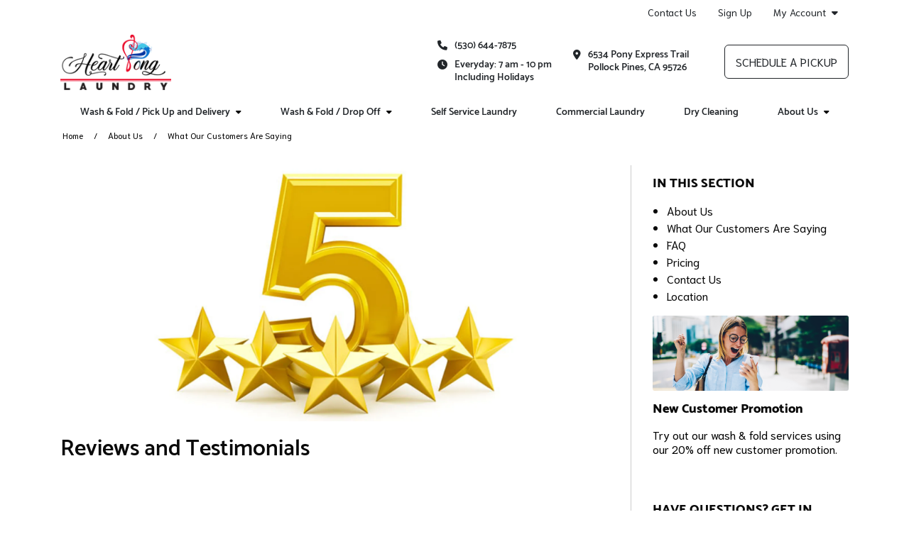

--- FILE ---
content_type: text/html; charset=utf-8
request_url: https://www.heartsonglaundry.com/about-us/what-our-customers-are-saying/
body_size: 85088
content:


<!DOCTYPE HTML>
<html lang="en-US" class="curbside marketingSite">
<head>
    

<title>What Our Customers Are Saying | HeartSong Laundry</title>
<meta charset="utf-8" />
<meta http-equiv="X-UA-Compatible" content="IE=edge">
<meta name="viewport" content="width=device-width, initial-scale=1, shrink-to-fit=no">
<link rel="canonical" href="https://www.heartsonglaundry.com/about-us/what-our-customers-are-saying/">
        <meta name="ROBOTS" content="INDEX,FOLLOW" />
            <meta property="og:title" content="What Our Customers Are Saying | HeartSong Laundry" />
            <meta property="og:type" content="website" />
            <meta property="og:url" content="https://www.heartsonglaundry.com/about-us/what-our-customers-are-saying/" />

    


<link rel="apple-touch-icon" sizes="57x57" href="https://cdn.curbsidelaundries.com/assets/5b75570c-1c2b-4552-9f18-329fc68fef4b/favicons/apple-icon-57x57.png">
<link rel="apple-touch-icon" sizes="60x60" href="https://cdn.curbsidelaundries.com/assets/5b75570c-1c2b-4552-9f18-329fc68fef4b/favicons/apple-icon-60x60.png">
<link rel="apple-touch-icon" sizes="72x72" href="https://cdn.curbsidelaundries.com/assets/5b75570c-1c2b-4552-9f18-329fc68fef4b/favicons/apple-icon-72x72.png">
<link rel="apple-touch-icon" sizes="76x76" href="https://cdn.curbsidelaundries.com/assets/5b75570c-1c2b-4552-9f18-329fc68fef4b/favicons/apple-icon-76x76.png">
<link rel="apple-touch-icon" sizes="114x114" href="https://cdn.curbsidelaundries.com/assets/5b75570c-1c2b-4552-9f18-329fc68fef4b/favicons/apple-icon-114x114.png">
<link rel="apple-touch-icon" sizes="120x120" href="https://cdn.curbsidelaundries.com/assets/5b75570c-1c2b-4552-9f18-329fc68fef4b/favicons/apple-icon-120x120.png">
<link rel="apple-touch-icon" sizes="144x144" href="https://cdn.curbsidelaundries.com/assets/5b75570c-1c2b-4552-9f18-329fc68fef4b/favicons/apple-icon-144x144.png">
<link rel="apple-touch-icon" sizes="152x152" href="https://cdn.curbsidelaundries.com/assets/5b75570c-1c2b-4552-9f18-329fc68fef4b/favicons/apple-icon-152x152.png">
<link rel="apple-touch-icon" sizes="180x180" href="https://cdn.curbsidelaundries.com/assets/5b75570c-1c2b-4552-9f18-329fc68fef4b/favicons/apple-icon-180x180.png">
<link rel="icon" type="image/png" sizes="192x192" href="https://cdn.curbsidelaundries.com/assets/5b75570c-1c2b-4552-9f18-329fc68fef4b/favicons/android-icon-192x192.png">
<link rel="icon" type="image/png" sizes="32x32" href="https://cdn.curbsidelaundries.com/assets/5b75570c-1c2b-4552-9f18-329fc68fef4b/favicons/favicon-32x32.png">
<link rel="icon" type="image/png" sizes="96x96" href="https://cdn.curbsidelaundries.com/assets/5b75570c-1c2b-4552-9f18-329fc68fef4b/favicons/favicon-96x96.png">
<link rel="icon" type="image/png" sizes="16x16" href="https://cdn.curbsidelaundries.com/assets/5b75570c-1c2b-4552-9f18-329fc68fef4b/favicons/favicon-16x16.png">
<meta name="msapplication-TileColor" content="#ffffff">
<meta name="msapplication-TileImage" content="https://cdn.curbsidelaundries.com/assets/5b75570c-1c2b-4552-9f18-329fc68fef4b/favicons/ms-icon-144x144.png">
<meta name="theme-color" content="#ffffff">


       <style type="text/css" data-critical-css>@charset "UTF-8";@media (min-width:576px){.container{max-width:540px}}@media (min-width:768px){.container{max-width:720px}}@media (min-width:992px){.container{max-width:960px}.hidden-lg-up{display:none}}@media (min-width:1200px){h1{font-size:2.5rem}h4{font-size:1.5rem}.container{max-width:1140px}html .container{width:1140px}}@media (min-width:1400px){.container{max-width:1320px}}.btn-primary{color:#fff;background-color:#0d6efd;border-color:#0d6efd}@font-face{font-family:"Font Awesome 6 Free";font-style:normal;font-weight:900;font-display:block;src:url(/dist/fonts/webfonts/fa-solid-900.woff2) format("woff2"),url(/dist/fonts/webfonts/fa-solid-900.ttf) format("truetype")}@font-face{font-family:"Source Sans Pro";font-style:normal;font-weight:300;src:url(/dist/fonts/source-sans-pro-v10-latin-300.eot);src:local("Source Sans Pro Light"),local("SourceSansPro-Light"),url(/dist/fonts/source-sans-pro-v10-latin-300.eot?#iefix) format("embedded-opentype"),url(/dist/fonts/source-sans-pro-v10-latin-300.woff2) format("woff2"),url(/dist/fonts/source-sans-pro-v10-latin-300.woff) format("woff"),url(/dist/fonts/source-sans-pro-v10-latin-300.ttf) format("truetype"),url(/dist/fonts/source-sans-pro-v10-latin-300.svg#SourceSansPro) format("svg")}@font-face{font-family:"Source Sans Pro";font-style:italic;font-weight:300;src:url(/dist/fonts/source-sans-pro-v10-latin-300italic.eot);src:local("Source Sans Pro Light Italic"),local("SourceSansPro-LightItalic"),url(/dist/fonts/source-sans-pro-v10-latin-300italic.eot?#iefix) format("embedded-opentype"),url(/dist/fonts/source-sans-pro-v10-latin-300italic.woff2) format("woff2"),url(/dist/fonts/source-sans-pro-v10-latin-300italic.woff) format("woff"),url(/dist/fonts/source-sans-pro-v10-latin-300italic.ttf) format("truetype"),url(/dist/fonts/source-sans-pro-v10-latin-300italic.svg#SourceSansPro) format("svg")}@font-face{font-family:"Source Sans Pro";font-style:normal;font-weight:400;src:url(/dist/fonts/source-sans-pro-v10-latin-regular.eot);src:local("Source Sans Pro Regular"),local("SourceSansPro-Regular"),url(/dist/fonts/source-sans-pro-v10-latin-regular.eot?#iefix) format("embedded-opentype"),url(/dist/fonts/source-sans-pro-v10-latin-regular.woff2) format("woff2"),url(/dist/fonts/source-sans-pro-v10-latin-regular.woff) format("woff"),url(/dist/fonts/source-sans-pro-v10-latin-regular.ttf) format("truetype"),url(/dist/fonts/source-sans-pro-v10-latin-regular.svg#SourceSansPro) format("svg")}@font-face{font-family:"Source Sans Pro";font-style:italic;font-weight:400;src:url(/dist/fonts/source-sans-pro-v10-latin-italic.eot);src:local("Source Sans Pro Italic"),local("SourceSansPro-Italic"),url(/dist/fonts/source-sans-pro-v10-latin-italic.eot?#iefix) format("embedded-opentype"),url(/dist/fonts/source-sans-pro-v10-latin-italic.woff2) format("woff2"),url(/dist/fonts/source-sans-pro-v10-latin-italic.woff) format("woff"),url(/dist/fonts/source-sans-pro-v10-latin-italic.ttf) format("truetype"),url(/dist/fonts/source-sans-pro-v10-latin-italic.svg#SourceSansPro) format("svg")}@font-face{font-family:"Source Sans Pro";font-style:normal;font-weight:700;src:url(/dist/fonts/source-sans-pro-v10-latin-700.eot);src:local("Source Sans Pro Bold"),local("SourceSansPro-Bold"),url(/dist/fonts/source-sans-pro-v10-latin-700.eot?#iefix) format("embedded-opentype"),url(/dist/fonts/source-sans-pro-v10-latin-700.woff2) format("woff2"),url(/dist/fonts/source-sans-pro-v10-latin-700.woff) format("woff"),url(/dist/fonts/source-sans-pro-v10-latin-700.ttf) format("truetype"),url(/dist/fonts/source-sans-pro-v10-latin-700.svg#SourceSansPro) format("svg")}@font-face{font-family:"Source Sans Pro";font-style:italic;font-weight:700;src:url(/dist/fonts/source-sans-pro-v10-latin-700italic.eot);src:local("Source Sans Pro Bold Italic"),local("SourceSansPro-BoldItalic"),url(/dist/fonts/source-sans-pro-v10-latin-700italic.eot?#iefix) format("embedded-opentype"),url(/dist/fonts/source-sans-pro-v10-latin-700italic.woff2) format("woff2"),url(/dist/fonts/source-sans-pro-v10-latin-700italic.woff) format("woff"),url(/dist/fonts/source-sans-pro-v10-latin-700italic.ttf) format("truetype"),url(/dist/fonts/source-sans-pro-v10-latin-700italic.svg#SourceSansPro) format("svg")}@font-face{font-family:Roboto;font-style:normal;font-weight:300;src:url(/dist/fonts/roboto-v16-latin-300.eot);src:local("Roboto Light"),local("Roboto-Light"),url(/dist/fonts/roboto-v16-latin-300.eot?#iefix) format("embedded-opentype"),url(/dist/fonts/roboto-v16-latin-300.woff2) format("woff2"),url(/dist/fonts/roboto-v16-latin-300.woff) format("woff"),url(/dist/fonts/roboto-v16-latin-300.ttf) format("truetype"),url(/dist/fonts/roboto-v16-latin-300.svg#Roboto) format("svg")}@font-face{font-family:Roboto;font-style:italic;font-weight:300;src:url(/dist/fonts/roboto-v16-latin-300italic.eot);src:local("Roboto Light Italic"),local("Roboto-LightItalic"),url(/dist/fonts/roboto-v16-latin-300italic.eot?#iefix) format("embedded-opentype"),url(/dist/fonts/roboto-v16-latin-300italic.woff2) format("woff2"),url(/dist/fonts/roboto-v16-latin-300italic.woff) format("woff"),url(/dist/fonts/roboto-v16-latin-300italic.ttf) format("truetype"),url(/dist/fonts/roboto-v16-latin-300italic.svg#Roboto) format("svg")}@font-face{font-family:Roboto;font-style:normal;font-weight:400;src:url(/dist/fonts/roboto-v16-latin-regular.eot);src:local("Roboto"),local("Roboto-Regular"),url(/dist/fonts/roboto-v16-latin-regular.eot?#iefix) format("embedded-opentype"),url(/dist/fonts/roboto-v16-latin-regular.woff2) format("woff2"),url(/dist/fonts/roboto-v16-latin-regular.woff) format("woff"),url(/dist/fonts/roboto-v16-latin-regular.ttf) format("truetype"),url(/dist/fonts/roboto-v16-latin-regular.svg#Roboto) format("svg")}@font-face{font-family:Roboto;font-style:italic;font-weight:400;src:url(/dist/fonts/roboto-v16-latin-italic.eot);src:local("Roboto Italic"),local("Roboto-Italic"),url(/dist/fonts/roboto-v16-latin-italic.eot?#iefix) format("embedded-opentype"),url(/dist/fonts/roboto-v16-latin-italic.woff2) format("woff2"),url(/dist/fonts/roboto-v16-latin-italic.woff) format("woff"),url(/dist/fonts/roboto-v16-latin-italic.ttf) format("truetype"),url(/dist/fonts/roboto-v16-latin-italic.svg#Roboto) format("svg")}@font-face{font-family:Catamaran;font-style:normal;font-weight:600;src:url(/dist/fonts/catamaran-v4-latin-600.eot);src:local("Catamaran SemiBold"),local("Catamaran-SemiBold"),url(/dist/fonts/catamaran-v4-latin-600.eot?#iefix) format("embedded-opentype"),url(/dist/fonts/catamaran-v4-latin-600.woff2) format("woff2"),url(/dist/fonts/catamaran-v4-latin-600.woff) format("woff"),url(/dist/fonts/catamaran-v4-latin-600.ttf) format("truetype"),url(/dist/fonts/catamaran-v4-latin-600.svg#Catamaran) format("svg")}@font-face{font-family:Catamaran;font-style:normal;font-weight:800;src:url(/dist/fonts/catamaran-v4-latin-800.eot);src:local("Catamaran ExtraBold"),local("Catamaran-ExtraBold"),url(/dist/fonts/catamaran-v4-latin-800.eot?#iefix) format("embedded-opentype"),url(/dist/fonts/catamaran-v4-latin-800.woff2) format("woff2"),url(/dist/fonts/catamaran-v4-latin-800.woff) format("woff"),url(/dist/fonts/catamaran-v4-latin-800.ttf) format("truetype"),url(/dist/fonts/catamaran-v4-latin-800.svg#Catamaran) format("svg")}@font-face{font-family:Catamaran;font-style:normal;font-weight:900;src:url(/dist/fonts/catamaran-v4-latin-900.eot);src:local("Catamaran Black"),local("Catamaran-Black"),url(/dist/fonts/catamaran-v4-latin-900.eot?#iefix) format("embedded-opentype"),url(/dist/fonts/catamaran-v4-latin-900.woff2) format("woff2"),url(/dist/fonts/catamaran-v4-latin-900.woff) format("woff"),url(/dist/fonts/catamaran-v4-latin-900.ttf) format("truetype"),url(/dist/fonts/catamaran-v4-latin-900.svg#Catamaran) format("svg")}@font-face{font-family:Roboto;font-style:normal;font-weight:500;src:url(/dist/fonts/roboto-v16-latin-500.eot);src:local("Roboto Medium"),local("Roboto-Medium"),url(/dist/fonts/roboto-v16-latin-500.eot?#iefix) format("embedded-opentype"),url(/dist/fonts/roboto-v16-latin-500.woff2) format("woff2"),url(/dist/fonts/roboto-v16-latin-500.woff) format("woff"),url(/dist/fonts/roboto-v16-latin-500.ttf) format("truetype"),url(/dist/fonts/roboto-v16-latin-500.svg#Roboto) format("svg")}@font-face{font-family:Niramit;font-style:normal;font-weight:300;src:url(/dist/fonts/niramit-v2-latin-300.eot);src:local("Niramit Light"),local("Niramit-Light"),url(/dist/fonts/niramit-v2-latin-300.eot?#iefix) format("embedded-opentype"),url(/dist/fonts/niramit-v2-latin-300.woff2) format("woff2"),url(/dist/fonts/niramit-v2-latin-300.woff) format("woff"),url(/dist/fonts/niramit-v2-latin-300.ttf) format("truetype"),url(/dist/fonts/niramit-v2-latin-300.svg#Niramit) format("svg")}@font-face{font-family:Niramit;font-style:italic;font-weight:300;src:url(/dist/fonts/niramit-v2-latin-300italic.eot);src:local("Niramit Light Italic"),local("Niramit-LightItalic"),url(/dist/fonts/niramit-v2-latin-300italic.eot?#iefix) format("embedded-opentype"),url(/dist/fonts/niramit-v2-latin-300italic.woff2) format("woff2"),url(/dist/fonts/niramit-v2-latin-300italic.woff) format("woff"),url(/dist/fonts/niramit-v2-latin-300italic.ttf) format("truetype"),url(/dist/fonts/niramit-v2-latin-300italic.svg#Niramit) format("svg")}@font-face{font-family:Niramit;font-style:normal;font-weight:400;src:url(/dist/fonts/niramit-v2-latin-regular.eot);src:local("Niramit Regular"),local("Niramit-Regular"),url(/dist/fonts/niramit-v2-latin-regular.eot?#iefix) format("embedded-opentype"),url(/dist/fonts/niramit-v2-latin-regular.woff2) format("woff2"),url(/dist/fonts/niramit-v2-latin-regular.woff) format("woff"),url(/dist/fonts/niramit-v2-latin-regular.ttf) format("truetype"),url(/dist/fonts/niramit-v2-latin-regular.svg#Niramit) format("svg")}@font-face{font-family:Niramit;font-style:italic;font-weight:400;src:url(/dist/fonts/niramit-v2-latin-italic.eot);src:local("Niramit Italic"),local("Niramit-Italic"),url(/dist/fonts/niramit-v2-latin-italic.eot?#iefix) format("embedded-opentype"),url(/dist/fonts/niramit-v2-latin-italic.woff2) format("woff2"),url(/dist/fonts/niramit-v2-latin-italic.woff) format("woff"),url(/dist/fonts/niramit-v2-latin-italic.ttf) format("truetype"),url(/dist/fonts/niramit-v2-latin-italic.svg#Niramit) format("svg")}@font-face{font-family:Niramit;font-style:normal;font-weight:500;src:url(/dist/fonts/niramit-v2-latin-500.eot);src:local("Niramit Medium"),local("Niramit-Medium"),url(/dist/fonts/niramit-v2-latin-500.eot?#iefix) format("embedded-opentype"),url(/dist/fonts/niramit-v2-latin-500.woff2) format("woff2"),url(/dist/fonts/niramit-v2-latin-500.woff) format("woff"),url(/dist/fonts/niramit-v2-latin-500.ttf) format("truetype"),url(/dist/fonts/niramit-v2-latin-500.svg#Niramit) format("svg")}@font-face{font-family:Niramit;font-style:italic;font-weight:500;src:url(/dist/fonts/niramit-v2-latin-500italic.eot);src:local("Niramit Medium Italic"),local("Niramit-MediumItalic"),url(/dist/fonts/niramit-v2-latin-500italic.eot?#iefix) format("embedded-opentype"),url(/dist/fonts/niramit-v2-latin-500italic.woff2) format("woff2"),url(/dist/fonts/niramit-v2-latin-500italic.woff) format("woff"),url(/dist/fonts/niramit-v2-latin-500italic.ttf) format("truetype"),url(/dist/fonts/niramit-v2-latin-500italic.svg#Niramit) format("svg")}@media (min-width:992px){html.curbside .subpage main article{flex:1 0 72%!important;max-width:72%!important;padding-right:30px!important}html.curbside .subpage main article+aside{flex:1 0 28%!important;max-width:28%!important}html.curbside .subpage main aside{padding-left:30px!important;padding-bottom:0}}.btn,.btn-alternative,.btn-primary{text-align:center;border-radius:6px;text-transform:uppercase;min-width:230px;max-width:100%;font-family:"Source Sans Pro","Open Sans",Arial,sans-serif;font-size:1.25rem;line-height:1;padding:6px 10px;overflow:hidden;white-space:normal}body.alt-font-1 .btn,body.alt-font-1 .btn-alternative,body.alt-font-1 .btn-primary{font-family:Niramit,"Source Sans Pro",Arial,sans-serif}.button-wrapper .btn{margin:0 0 1rem}.btn-primary{color:var(--color11)!important;background-color:var(--color2)!important;border-color:var(--color2)!important}:root{--bs-blue:#0d6efd;--bs-indigo:#6610f2;--bs-purple:#6f42c1;--bs-pink:#d63384;--bs-red:#dc3545;--bs-orange:#fd7e14;--bs-yellow:#ffc107;--bs-green:#198754;--bs-teal:#20c997;--bs-cyan:#0dcaf0;--bs-white:#fff;--bs-gray:#6c757d;--bs-gray-dark:#343a40;--bs-gray-100:#f8f9fa;--bs-gray-200:#e9ecef;--bs-gray-300:#dee2e6;--bs-gray-400:#ced4da;--bs-gray-500:#adb5bd;--bs-gray-600:#6c757d;--bs-gray-700:#495057;--bs-gray-800:#343a40;--bs-gray-900:#212529;--bs-primary:#0d6efd;--bs-secondary:#6c757d;--bs-success:#198754;--bs-info:#0dcaf0;--bs-warning:#ffc107;--bs-danger:#dc3545;--bs-light:#f8f9fa;--bs-dark:#212529;--bs-primary-rgb:13,110,253;--bs-secondary-rgb:108,117,125;--bs-success-rgb:25,135,84;--bs-info-rgb:13,202,240;--bs-warning-rgb:255,193,7;--bs-danger-rgb:220,53,69;--bs-light-rgb:248,249,250;--bs-dark-rgb:33,37,41;--bs-white-rgb:255,255,255;--bs-black-rgb:0,0,0;--bs-body-color-rgb:33,37,41;--bs-body-bg-rgb:255,255,255;--bs-font-sans-serif:system-ui,-apple-system,"Segoe UI",Roboto,"Helvetica Neue",Arial,"Noto Sans","Liberation Sans",sans-serif,"Apple Color Emoji","Segoe UI Emoji","Segoe UI Symbol","Noto Color Emoji";--bs-font-monospace:SFMono-Regular,Menlo,Monaco,Consolas,"Liberation Mono","Courier New",monospace;--bs-gradient:linear-gradient(180deg, rgba(255, 255, 255, 0.15), rgba(255, 255, 255, 0));--bs-body-font-family:var(--bs-font-sans-serif);--bs-body-font-size:1rem;--bs-body-font-weight:400;--bs-body-line-height:1.5;--bs-body-color:#212529;--bs-body-bg:#fff}*,::after,::before{box-sizing:border-box}@media (prefers-reduced-motion:no-preference){:root{scroll-behavior:smooth}}body{margin:0;font-family:var(--bs-body-font-family);font-size:var(--bs-body-font-size);font-weight:var(--bs-body-font-weight);line-height:var(--bs-body-line-height);color:var(--bs-body-color);text-align:var(--bs-body-text-align);background-color:var(--bs-body-bg);-webkit-text-size-adjust:100%}h1,h4{margin-top:0;margin-bottom:.5rem;font-weight:500;line-height:1.2}p{margin-top:0;margin-bottom:1rem}ul{padding-left:2rem;margin-top:0;margin-bottom:1rem}ul ul{margin-bottom:0}a{color:#0d6efd;text-decoration:underline}img{vertical-align:middle;user-drag:none;-moz-user-focus:ignore;-webkit-user-drag:none}button{border-radius:0;text-transform:none}button,input{margin:0;font-family:inherit;font-size:inherit;line-height:inherit}[type=button],button{-webkit-appearance:button}::-moz-focus-inner{padding:0;border-style:none}::-webkit-datetime-edit-day-field,::-webkit-datetime-edit-fields-wrapper,::-webkit-datetime-edit-hour-field,::-webkit-datetime-edit-minute,::-webkit-datetime-edit-month-field,::-webkit-datetime-edit-text,::-webkit-datetime-edit-year-field{padding:0}::-webkit-inner-spin-button{height:auto}::-webkit-search-decoration{-webkit-appearance:none}::-webkit-color-swatch-wrapper{padding:0}::file-selector-button{font:inherit}::-webkit-file-upload-button{font:inherit;-webkit-appearance:button}.img-fluid,html.curbside img{max-width:100%;height:auto}.container,.container-fluid{width:100%;padding-right:var(--bs-gutter-x,.75rem);padding-left:var(--bs-gutter-x,.75rem);margin-right:auto;margin-left:auto}.row{--bs-gutter-x:1.5rem;--bs-gutter-y:0;display:flex;flex-wrap:wrap;margin-top:calc(-1 * var(--bs-gutter-y));margin-right:calc(-.5 * var(--bs-gutter-x));margin-left:calc(-.5 * var(--bs-gutter-x))}.row>*{box-sizing:border-box;flex-shrink:0;width:100%;max-width:100%;padding-right:calc(var(--bs-gutter-x) * .5);padding-left:calc(var(--bs-gutter-x) * .5);margin-top:var(--bs-gutter-y)}.btn{display:inline-block;font-weight:400;color:#212529;text-decoration:none;vertical-align:middle;background-color:transparent;border:1px solid transparent}.dropdown{position:relative}.nav{display:flex;flex-wrap:wrap;padding-left:0;margin-bottom:0;list-style:none}.nav-link{display:block;padding:.5rem 1rem;color:#0d6efd;text-decoration:none}.navbar-brand{padding-top:.3125rem;padding-bottom:.3125rem;margin-right:1rem;font-size:1.25rem;text-decoration:none;white-space:nowrap}.navbar-nav{display:flex;flex-direction:column;padding-left:0;margin-bottom:0;list-style:none}.navbar-nav .nav-link{padding-right:0;padding-left:0}.navbar-toggler{padding:.25rem .75rem;font-size:1.25rem;line-height:1;background-color:transparent;border:1px solid transparent;border-radius:.25rem}.card{position:relative;display:flex;flex-direction:column;min-width:0;word-wrap:break-word;background-color:#fff;background-clip:border-box;border:1px solid rgba(0,0,0,.125);border-radius:.25rem}.card-title{margin-bottom:.5rem}.card-img,.card-img-top{width:100%;border-top-left-radius:calc(.25rem - 1px);border-top-right-radius:calc(.25rem - 1px)}.card-img{border-bottom-right-radius:calc(.25rem - 1px);border-bottom-left-radius:calc(.25rem - 1px)}.clearfix::after{display:block;clear:both;content:""}.fixed-top{position:fixed;top:0;right:0;left:0;z-index:1030}.text-center{text-align:center!important}main .pageContent img{max-width:100%}.fa-calendar-check-o{font-family:"Font Awesome 6 Free"}.fa-calendar-check-o::before{content:"\f274"}.fa-tachometer{font-family:"Font Awesome 6 Free"}.fa-tachometer::before{content:"\f625"}.fa-pencil-square-o{font-family:"Font Awesome 6 Free"}.fa-pencil-square-o::before{content:"\f044"}.fa-map-marker{font-family:"Font Awesome 6 Free"}.fa-map-marker::before{content:"\f3c5"}i.fa{font-style:normal}html.curbside .container,html.curbside .container-fluid{padding-left:15px;padding-right:15px}html.curbside main{background:var(--color11);padding-top:0;height:100%}html.curbside body{overflow-x:hidden}html.curbside body.subpage .breadcrumbs-holder{padding-bottom:30px}html.curbside img{-webkit-user-drag:none;user-drag:none;-moz-user-focus:ignore}html.curbside h1{color:var(--color1)}html.curbside h4{color:var(--color3)}html.curbside body.alt-font-1{font-family:Niramit,"Source Sans Pro",Arial,sans-serif}html.curbside .subpage main h1{font-size:32px;margin-top:0}html.curbside .subpage main article{align-self:flex-start}@media (max-width:991px){.hidden-md-down{display:none}html.curbside main{margin-top:0!important}html.curbside body article,html.curbside body aside{border-left:none!important;border-right:none!important}html.curbside .subpage main article{border-right:none!important;border-left:none!important}}html.curbside .subpage main aside{height:100%;padding-bottom:0}@media (max-width:767.98px){html.curbside .subpage main aside{background-color:var(--color11);border-left:none!important}main{margin-top:60px}}html.curbside .subpage main aside h4{margin-top:0;font-size:18px;font-weight:700;line-height:22px;text-transform:uppercase;color:var(--color12)}html.curbside .subpage main aside .card{border:none;margin-bottom:0}html.curbside .subpage main aside .card .card-block{background-color:var(--color11);padding-left:0;padding-bottom:0}html.curbside .subpage main aside .card .card-block p{line-height:20px}html.curbside .subpage main aside .card .card-block .card-title{text-transform:none;margin-bottom:0}html.curbside .subpage main aside .umbraco-forms-form .umbraco-forms-field>div input{margin-bottom:0;width:100%;border-radius:6px;border-color:var(--color7)}html.curbside .subpage main aside .umbraco-forms-form .umbraco-forms-fieldset .col-md-12 input{margin-top:0}body main{padding-bottom:80px}@media (max-width:991px){body main{padding-bottom:60px}}@media (max-width:767px){body main{padding-bottom:50px}}main .container .container{width:100%;padding-left:0;padding-right:0;margin:0;max-width:unset;flex:none}main .pageContent{min-height:500px;padding-top:0}main .umb-block-list .tmNone{margin-top:0}html .col-inner{display:flex!important;flex-flow:column;height:100%}html .col-inner .col-contents{display:inline-block!important;margin-top:auto;margin-bottom:auto}main .breadcrumbs{font-size:14px;background-color:var(--color10);padding:3px 0}main .breadcrumbs span.breadcrumb-text{display:block;white-space:nowrap;overflow:hidden;text-overflow:ellipsis}main .breadcrumbs ul{list-style-type:none;padding:0 15px;margin-bottom:0;font-size:12px;color:#000;display:flex}main .breadcrumbs ul li{display:inline-block}main .breadcrumbs ul li a{color:var(--color4);text-decoration:none}main .breadcrumbs ul li+li{padding-left:35px;position:relative}main .breadcrumbs ul li+li:before{content:"/";position:absolute;top:50%;transform:translateY(-50%);left:15px}.btn,.btn-alternative{text-align:center;border-radius:6px;text-transform:uppercase;min-width:230px;max-width:100%;font-family:"Source Sans Pro","Open Sans",Arial,sans-serif;font-size:1.25rem;line-height:1;padding:6px 10px;overflow:hidden;white-space:normal}body.alt-font-1 .btn,body.alt-font-1 .btn-alternative{font-family:Niramit,"Source Sans Pro",Arial,sans-serif}.btn-alternative{color:var(--color11)!important;background-color:var(--color8)!important;border-color:var(--color8)!important}html.curbside h1,html.curbside h4{margin:0}html.curbside body.alt-font-1 h1,html.curbside body.alt-font-1 h4{font-family:Catamaran,Roboto,"Source Sans Pro",Arial,sans-serif}html.curbside h4{padding-bottom:15px;font-size:20px;padding-top:15px}html.curbside h1{padding-bottom:30px}html.curbside p{margin-bottom:0;padding-bottom:20px}html.curbside article p,html.curbside aside p{color:#000;margin-bottom:0;padding-bottom:20px}html.curbside a{color:var(--color4);text-decoration:none}body{font-family:"Source Sans Pro","Open Sans",Arial,sans-serif}body ul{padding-left:3rem}main{font-size:16px;line-height:1.5;color:#090909}main a{color:#0055a5}main p{margin-bottom:1.5rem}h1,h4{font-family:Roboto,"Source Sans Pro","Open Sans",Arial,sans-serif}h1{font-size:56px;margin-bottom:30px}h4{font-size:26px}html.curbside .umbraco-forms-form .umbraco-forms-field>div input{margin-bottom:0;width:100%;border-radius:6px;border-color:var(--color7);max-width:none!important}html.curbside .umbraco-forms-form .umbraco-forms-fieldset .col-md-12 input{margin-top:0}</style>

    <link rel="stylesheet" type="text/css" href="https://cdn.curbsidelaundries.com/assets/5b75570c-1c2b-4552-9f18-329fc68fef4b/color-palette.css" />
    <script>
        window.JQDeferred = {
        _queue: [],
        executed: false,
        add: function (fcn) {
        if (this.executed) fcn();
        else this._queue.push(fcn);
        },
        run: function () {
        for (var i = 0, len = this._queue.length; i < len; i++) {
        var fcn = this._queue.shift();
        this.executed = true;
        fcn();
        }
        }
        };
    </script>
    


<style>
.circle-head {font-size: 24px !important;} 
</style><script>(function(w,d,s,l,i){w[l]=w[l]||[];w[l].push({'gtm.start':
new Date().getTime(),event:'gtm.js'});var f=d.getElementsByTagName(s)[0],
j=d.createElement(s),dl=l!='dataLayer'?'&l='+l:'';j.async=true;j.src=
'https://www.googletagmanager.com/gtm.js?id='+i+dl;f.parentNode.insertBefore(j,f);
})(window,document,'script','dataLayer','GTM-KZRTLS9');</script>
                <link rel="preload" as="style" onload="this.onload=null;this.rel='stylesheet'" href="/umbraco/api/MyAssetDependency/BundleLocalAssets?files=subpage.min.css|imageBLE.min.css|cardsRowBLE.min.css&amp;v=1.0.0">
            <noscript><link href="/umbraco/api/MyAssetDependency/BundleLocalAssets?files=subpage.min.css|imageBLE.min.css|cardsRowBLE.min.css&amp;v=1.0.0"></noscript>

        <link rel="preload" as="style" onload="this.onload=null;this.rel='stylesheet'" href="/dist/css/site.min.css?v=1yxhPfjcwIjwi7WyQ_Ho83Owr7NOIXUs3Rbp-s25UJg">
        <noscript><link href="/dist/css/site.min.css?v=1yxhPfjcwIjwi7WyQ_Ho83Owr7NOIXUs3Rbp-s25UJg"></noscript>
    

<script>
    var image = new Image();image.onerror = function () {
        document.getElementsByTagName('html')[0].classList.add("no-webp");
    };
    image.onload = function () {
        document.getElementsByTagName('html')[0].classList.add("webp");
    };
    image.src = '[data-uri]'; // webp img
</script>

<script>
    // Pull the query string values
    var searchParams = new URLSearchParams(window.location.search);
    // Setting the cookie to expire in 5 years
    var numDays = parseInt(1825);
    var cookieExpiry = new Date();
    cookieExpiry.setTime(+ cookieExpiry + (numDays * 86400000));
    // Set the variables with the query string parameters. If no values are in the query string, then set to none.
    var source = searchParams.get('utm_source') ? searchParams.get('utm_source') : 'none';
    var campaign = searchParams.get('utm_campaign') ? searchParams.get('utm_campaign') : 'none';
    var medium = searchParams.get('utm_medium') ? searchParams.get('utm_medium') : 'none';
    var referrer = encodeURIComponent(document.referrer) ? encodeURIComponent(document.referrer) : 'direct';
    var acquisitiondate = new Date().toISOString();
    // Get the cookie values if any
    var msource = getCookie("msource");
    var mcampaign = getCookie("mcampaign");
    var mmedium = getCookie("mmedium");
    var mreferrer = getCookie("mreferrer"); // If no referrer, it is direct
    var macquisitiondate = getCookie("macquisitiondate");
    // If the cookie mcampaign doesn't exist, create all the cookies.
    // If the cookie exists and there is a utm_campaign in the url, create or update.
    // This means if someone arrives via no UTM initially, all of the sources for the cookies will be none.
    if (!mcampaign || campaign != 'none') {
    setCookie('msource', source);
    msource = source;
    setCookie('mcampaign', campaign);
    mcampaign = campaign;
    setCookie('mmedium', medium);
    mmedium = medium;
    setCookie('macquisitiondate', acquisitiondate);
    macquisitiondate = acquisitiondate;
    setCookie('mreferrer', referrer);
    mreferrer = referrer;
    }
    // Legacy for visitors who didn't have the acquisition date set
    if (!macquisitiondate) {
    setCookie('macquisitiondate', acquisitiondate);
    macquisitiondate = acquisitiondate;
    }

    function setCookie(cookieName, cookieValue) {
    document.cookie = cookieName + "=" + cookieValue + "; expires=" + cookieExpiry.toGMTString() + "; path=/";
    }
    function getCookie(name) {
    const value = `; ${document.cookie}`;
    const parts = value.split(`; ${name}=`);
    if (parts.length === 2) return parts.pop().split(';').shift();
    }
    function decorateWithUtmQueryString(url) {
        var pattern = new RegExp(/\?.+=.*/g);
        var queryString = pattern.test(url);

        return url + (queryString ? '&' : '?') + "msource=" + msource + "&mmedium=" + mmedium + "&mcampaign=" + mcampaign + "&mreferrer=" + mreferrer + "&macquisitiondate=" + macquisitiondate;
    }
</script>

<script>
    var applicationUrl = "https://heartsonglaundry.curbsidelaundries.com";
</script>
    


<style>
.alt-gi-widget .gen-info p {
padding-bottom: 0;
}
.alt-gi-widget .gen-info {
    background-color: #fff;
    padding: 20px;
    border-radius: 6px;
margin-bottom: 20px;
border: 1px solid #ddd;
}
.alt-gi-widget .gen-info h4 {
margin: 0;
padding: 0;
}
</style>
<script type="text/javascript">!function(T,l,y){var S=T.location,k="script",D="instrumentationKey",C="ingestionendpoint",I="disableExceptionTracking",E="ai.device.",b="toLowerCase",w="crossOrigin",N="POST",e="appInsightsSDK",t=y.name||"appInsights";(y.name||T[e])&&(T[e]=t);var n=T[t]||function(d){var g=!1,f=!1,m={initialize:!0,queue:[],sv:"5",version:2,config:d};function v(e,t){var n={},a="Browser";return n[E+"id"]=a[b](),n[E+"type"]=a,n["ai.operation.name"]=S&&S.pathname||"_unknown_",n["ai.internal.sdkVersion"]="javascript:snippet_"+(m.sv||m.version),{time:function(){var e=new Date;function t(e){var t=""+e;return 1===t.length&&(t="0"+t),t}return e.getUTCFullYear()+"-"+t(1+e.getUTCMonth())+"-"+t(e.getUTCDate())+"T"+t(e.getUTCHours())+":"+t(e.getUTCMinutes())+":"+t(e.getUTCSeconds())+"."+((e.getUTCMilliseconds()/1e3).toFixed(3)+"").slice(2,5)+"Z"}(),iKey:e,name:"Microsoft.ApplicationInsights."+e.replace(/-/g,"")+"."+t,sampleRate:100,tags:n,data:{baseData:{ver:2}}}}var h=d.url||y.src;if(h){function a(e){var t,n,a,i,r,o,s,c,u,p,l;g=!0,m.queue=[],f||(f=!0,t=h,s=function(){var e={},t=d.connectionString;if(t)for(var n=t.split(";"),a=0;a<n.length;a++){var i=n[a].split("=");2===i.length&&(e[i[0][b]()]=i[1])}if(!e[C]){var r=e.endpointsuffix,o=r?e.location:null;e[C]="https://"+(o?o+".":"")+"dc."+(r||"services.visualstudio.com")}return e}(),c=s[D]||d[D]||"",u=s[C],p=u?u+"/v2/track":d.endpointUrl,(l=[]).push((n="SDK LOAD Failure: Failed to load Application Insights SDK script (See stack for details)",a=t,i=p,(o=(r=v(c,"Exception")).data).baseType="ExceptionData",o.baseData.exceptions=[{typeName:"SDKLoadFailed",message:n.replace(/\./g,"-"),hasFullStack:!1,stack:n+"\nSnippet failed to load ["+a+"] -- Telemetry is disabled\nHelp Link: https://go.microsoft.com/fwlink/?linkid=2128109\nHost: "+(S&&S.pathname||"_unknown_")+"\nEndpoint: "+i,parsedStack:[]}],r)),l.push(function(e,t,n,a){var i=v(c,"Message"),r=i.data;r.baseType="MessageData";var o=r.baseData;return o.message='AI (Internal): 99 message:"'+("SDK LOAD Failure: Failed to load Application Insights SDK script (See stack for details) ("+n+")").replace(/\"/g,"")+'"',o.properties={endpoint:a},i}(0,0,t,p)),function(e,t){if(JSON){var n=T.fetch;if(n&&!y.useXhr)n(t,{method:N,body:JSON.stringify(e),mode:"cors"});else if(XMLHttpRequest){var a=new XMLHttpRequest;a.open(N,t),a.setRequestHeader("Content-type","application/json"),a.send(JSON.stringify(e))}}}(l,p))}function i(e,t){f||setTimeout(function(){!t&&m.core||a()},500)}var e=function(){var n=l.createElement(k);n.src=h;var e=y[w];return!e&&""!==e||"undefined"==n[w]||(n[w]=e),n.onload=i,n.onerror=a,n.onreadystatechange=function(e,t){"loaded"!==n.readyState&&"complete"!==n.readyState||i(0,t)},n}();y.ld<0?l.getElementsByTagName("head")[0].appendChild(e):setTimeout(function(){l.getElementsByTagName(k)[0].parentNode.appendChild(e)},y.ld||0)}try{m.cookie=l.cookie}catch(p){}function t(e){for(;e.length;)!function(t){m[t]=function(){var e=arguments;g||m.queue.push(function(){m[t].apply(m,e)})}}(e.pop())}var n="track",r="TrackPage",o="TrackEvent";t([n+"Event",n+"PageView",n+"Exception",n+"Trace",n+"DependencyData",n+"Metric",n+"PageViewPerformance","start"+r,"stop"+r,"start"+o,"stop"+o,"addTelemetryInitializer","setAuthenticatedUserContext","clearAuthenticatedUserContext","flush"]),m.SeverityLevel={Verbose:0,Information:1,Warning:2,Error:3,Critical:4};var s=(d.extensionConfig||{}).ApplicationInsightsAnalytics||{};if(!0!==d[I]&&!0!==s[I]){var c="onerror";t(["_"+c]);var u=T[c];T[c]=function(e,t,n,a,i){var r=u&&u(e,t,n,a,i);return!0!==r&&m["_"+c]({message:e,url:t,lineNumber:n,columnNumber:a,error:i}),r},d.autoExceptionInstrumented=!0}return m}(y.cfg);function a(){y.onInit&&y.onInit(n)}(T[t]=n).queue&&0===n.queue.length?(n.queue.push(a),n.trackPageView({})):a()}(window,document,{
src: "https://js.monitor.azure.com/scripts/b/ai.2.min.js", // The SDK URL Source
crossOrigin: "anonymous", 
cfg: { // Application Insights Configuration
    connectionString: 'InstrumentationKey=7d08cd76-52bd-4ff6-9173-e246da04fee3'
}});</script></head>
<body class="subpage subpageWithSidebar alt-font-1">
    


<noscript><iframe src="https://www.googletagmanager.com/ns.html?id=GTM-KZRTLS9" height="0" width="0" style="display:none;visibility:hidden"></iframe></noscript>
    <header>
        

<link rel="stylesheet" type="text/css" href="https://www.heartsonglaundry.com/dist/css/site-components/header.min.css" /><script type="text/javascript" src="https://www.heartsonglaundry.com/dist/js/site-components/header.min.js"></script>



<section class="header-utility" data-section="header-utility">
    <nav class="nav-utility" role="navigation" aria-label="Utility">
        <div class="container">
            <ul class="navbar-utility">
                        <li class="nav-item link-enabled">
                            <a class="nav-link" href="https://www.heartsonglaundry.com/about-us/contact-us/" title="Contact Us">Contact Us</a>
                        </li>
                        <li class="nav-item link-enabled  ">
                            <a class="nav-link " href="https://heartsonglaundry.curbsidelaundries.com/Account/SignUp" title="Sign Up" target="_self">Sign Up</a>
                        </li>
                        <li class="nav-item link-enabled dropdown account-dropdown">
                            <a class="nav-link dropdown" href="https://heartsonglaundry.curbsidelaundries.com/Order/New" title="My Account" target="_self">My Account</a>
                                <div class="dropdownMenu">
                                    <ul>
                                            <li class="nav-item link-enabled">
                                                <a class="nav-link" href="https://heartsonglaundry.curbsidelaundries.com/Order/New" title="Schedule Pickup" target="_self">
                                                        <i class="fa fa-calendar-check-o" aria-hidden="true"></i>
                                                    Schedule Pickup
                                                </a>
                                            </li>
                                            <li class="nav-item link-enabled">
                                                <a class="nav-link" href="https://heartsonglaundry.curbsidelaundries.com/Home/Index" title="Dashboard" target="_self">
                                                        <i class="fa fa-tachometer" aria-hidden="true"></i>
                                                    Dashboard
                                                </a>
                                            </li>
                                            <li class="nav-item link-enabled">
                                                <a class="nav-link" href="https://heartsonglaundry.curbsidelaundries.com/Manage/Index" title="Manage Account" target="_self">
                                                        <i class="fa fa-pencil-square-o" aria-hidden="true"></i>
                                                    Manage Account
                                                </a>
                                            </li>
                                    </ul>
                                </div>
                        </li>
            </ul>
        </div>
    </nav>
</section>



<section class="header-main-container" data-section="header-primary">
    <div class="curbside-primary-navigation">
            <div class="mobile-schedule-pickup hidden-lg-up">
                <a class="btn btn-alternative" href="https://heartsonglaundry.curbsidelaundries.com" title="Schedule a Pickup" target="_self">Schedule a Pickup</a>
            </div>
        <nav class="nav-primary" role="navigation" aria-label="Main">
            <div>
                <div class="mobile-header-wrapper">
                        <div class="utility-col-mobile hidden-lg-up">
                            <div class="container-fluid">
                                <div class="mobile-utility-header-components">
                                        <div class="utility-item location">
                                            <div class="item-icon">
                                                <a href="https://www.google.com/maps/dir/Current&#x2B;Location/6534&#x2B;Pony&#x2B;Express&#x2B;Trail&#x2B;Pollock&#x2B;Pines&#x2B;CA"
                                                   data-bs-toggle="tooltip"
                                                   data-bs-placement="bottom"
                                                   data-toggle="tooltip"
                                                   data-placement="bottom"
                                                   role="tooltip"
                                                   title="6534 Pony Express Trail, Pollock Pines, CA 95726"
                                                   target="_blank">
                                                    <i class="fa fa-map-marker" aria-hidden="true"></i>
                                                    <span class="sr-only">6534 Pony Express Trail, Pollock Pines, CA 95726</span>
                                                </a>
                                            </div>
                                        </div>
                                        <div class="utility-item hours">
                                            <div class="item-icon">
                                                <a href="javascript:void(0);"
                                                   data-bs-toggle="tooltip"
                                                   data-bs-placement="bottom"
                                                   data-toggle="tooltip"
                                                   data-placement="bottom"
                                                   role="tooltip"
                                                   title="Everyday: 7 am - 10 pm&#xA;Including Holidays">
                                                    <i class="fa fa-clock-o" aria-hidden="true"></i>
                                                    <span class="sr-only">Everyday: 7 am - 10 pm&#xA;Including Holidays</span>
                                                </a>
                                            </div>
                                        </div>
                                        <div class="utility-item phone">
                                            <div class="item-icon">
                                                <a href="tel:&#x2B;15306447875" 
                                                    data-bs-toggle="tooltip" 
                                                    data-bs-placement="bottom" 
                                                    data-toggle="tooltip"
                                                    data-placement="bottom"
                                                    role="tooltip"
                                                    title="(530) 644-7875">
                                                    <i class="fa fa-phone" aria-hidden="true"></i>
                                                    <span class="sr-only">(530) 644-7875</span>
                                                </a>
                                            </div>
                                        </div>
                                </div>
                            </div>
                        </div>
                    <div class="mobile-header-bottom hidden-lg-up">
                        <div class="container-fluid">
                            <div class="primary-mobile-header-components">
                                <div class="mobile-logo-col">
                                    <div class="col-inner">
                                        <div class="col-contents">
                                            <a class="navbar-brand hidden-lg-up" href="https://www.heartsonglaundry.com/" title="Home" target="_self">
    <img class="img-responsive img-fluid" src="https://www.heartsonglaundry.com/media/h2afbbdj/heartsong-logo.png?quality=80" alt="Heartsong Logo" width="175" height="90" />
                                            </a>
                                        </div>
                                    </div>
                                </div>
                                <div class="toggler-col">
                                    <div class="col-inner">
                                        <div class="col-contents">
                                            <button class="navbar-toggler hidden-lg-up" type="button" id="mobileNavbarToggler-new" title="Toggle Menu">
                                                <div class="togglerWrapper">
                                                    <div class="hamburgerMenuBar topBar"></div>
                                                    <div class="hamburgerMenuBar middleBar"></div>
                                                    <div class="hamburgerMenuBar bottomBar"></div>
                                                </div>
                                            </button>
                                        </div>
                                    </div>
                                </div>
                            </div>
                        </div>
                    </div>
                </div>
                <div class="nav-top-wrapper hidden-md-down">
                    <div class="col-inner">
                        <div class="col-contents">
                            <div class="container">
                                <div class="nav-top">
                                    <div class="nav-brand-wrapper">
                                        <a class="navbar-brand hidden-md-down" href="https://www.heartsonglaundry.com/" title="Home" target="_self">
    <img class="img-responsive img-fluid" src="https://www.heartsonglaundry.com/media/h2afbbdj/heartsong-logo.png?quality=80" alt="Heartsong Logo" width="175" height="90" />
                                        </a>
                                    </div>
                                    <div class="nav-utility-wrapper hidden-md-down ">
                                            <div class="location-info">
                                                <div class="utility-col">
                                                    <div class="col-inner">
                                                        <div class="col-contents">
                                                                <div class="utility-item phone">
                                                                    <div class="item-icon">
                                                                        <i class="fa fa-phone" aria-hidden="true"></i>
                                                                    </div>
                                                                    <div class="item-content">
                                                                        <a href="tel:&#x2B;15306447875" title="Call (530) 644-7875">(530) 644-7875</a>
                                                                    </div>
                                                                </div>
                                                                <div class="utility-item hours">
                                                                    <div class="item-icon">
                                                                        <i class="fa fa-clock-o" aria-hidden="true"></i>
                                                                    </div>
                                                                    <div class="item-content">
                                                                        Everyday: 7 am - 10 pm<br />Including Holidays
                                                                    </div>
                                                                </div>
                                                        </div>
                                                    </div>
                                                </div>
                                                <div class="utility-col">
                                                    <div class="col-inner">
                                                        <div class="col-contents">
                                                                <div class="utility-item location">
                                                                    <div class="item-icon">
                                                                        <i class="fa fa-map-marker" aria-hidden="true"></i>
                                                                    </div>
                                                                    <div class="item-content">
                                                                        <a href="https://www.google.com/maps/dir/Current&#x2B;Location/6534&#x2B;Pony&#x2B;Express&#x2B;Trail&#x2B;Pollock&#x2B;Pines&#x2B;CA" target="_blank" title="Get Directions"><div><div>6534 Pony Express Trail</div><div>Pollock Pines, CA 95726</div></div></a>
                                                                    </div>
                                                                </div>
                                                        </div>
                                                    </div>
                                                </div>
                                            </div>
                                    </div>
                                        <div class="schedule-pickup-button">
                                            <a class="btn btn-alternative" href="https://heartsonglaundry.curbsidelaundries.com" title="Schedule a Pickup" target="_self">Schedule a Pickup</a>
                                        </div>
                                </div>
                            </div>
                        </div>
                    </div>
                </div>
                <div class="nav-wrapper">
                    <div class="container">
                        <div class="navbar-toggleable-md" id="primary-collapsing-navbar">
                            <ul class="nav navbar-nav fixed-top" id="primary-navigation">
                <li class="nav-item dropdown">
                    <a class="nav-link dropdown" href="https://www.heartsonglaundry.com/wash-fold-pick-up-and-delivery/" target="" title="Wash &amp; Fold / Pick Up and Delivery">Wash &amp; Fold / Pick Up and Delivery</a>
                        <div class="dropdownMenu right">
                            <ul>
                <li class="nav-item ">
                        <a class="nav-link " href="https://www.heartsonglaundry.com/about-us/pricing/" target="" title="Pricing">Pricing</a>
                </li>
                <li class="nav-item ">
                        <a class="nav-link " href="https://www.heartsonglaundry.com/wash-fold-pick-up-and-delivery/service-areas/" target="" title="Service Areas">Service Areas</a>
                </li>
                            </ul>
                        </div>
                </li>
                <li class="nav-item dropdown">
                    <a class="nav-link dropdown" href="https://www.heartsonglaundry.com/wash-fold-drop-off/" target="" title="Wash &amp; Fold / Drop Off">Wash &amp; Fold / Drop Off</a>
                        <div class="dropdownMenu right">
                            <ul>
                <li class="nav-item ">
                        <a class="nav-link " href="https://www.heartsonglaundry.com/about-us/pricing/" target="" title="Pricing">Pricing</a>
                </li>
                            </ul>
                        </div>
                </li>
                <li class="nav-item ">
                    <a class="nav-link " href="https://www.heartsonglaundry.com/self-service-laundry/" target="" title="Self Service Laundry">Self Service Laundry</a>
                </li>
                <li class="nav-item ">
                    <a class="nav-link " href="https://www.heartsonglaundry.com/commercial-laundry/" target="" title="Commercial Laundry">Commercial Laundry</a>
                </li>
                <li class="nav-item ">
                    <a class="nav-link " href="https://www.heartsonglaundry.com/dry-cleaning/" target="" title="Dry Cleaning">Dry Cleaning</a>
                </li>
                <li class="nav-item dropdown">
                    <a class="nav-link dropdown" href="https://www.heartsonglaundry.com/about-us/" target="" title="About Us">About Us</a>
                        <div class="dropdownMenu right">
                            <ul>
                <li class="nav-item ">
                        <a class="nav-link " href="https://www.heartsonglaundry.com/about-us/in-the-community/" target="" title="In The Community">In The Community</a>
                </li>
                <li class="nav-item ">
                        <a class="nav-link " href="https://www.heartsonglaundry.com/about-us/what-our-customers-are-saying/" target="" title="What Our Customers Are Saying">What Our Customers Are Saying</a>
                </li>
                <li class="nav-item ">
                        <a class="nav-link " href="https://www.heartsonglaundry.com/about-us/faq/" target="" title="FAQ">FAQ</a>
                </li>
                <li class="nav-item ">
                        <a class="nav-link " href="https://www.heartsonglaundry.com/about-us/contact-us/" target="" title="Contact Us">Contact Us</a>
                </li>
                <li class="nav-item ">
                        <a class="nav-link " href="https://www.heartsonglaundry.com/location/6534-pony-express-trail-pollock-pines-ca/" target="" title="Location">Location</a>
                </li>
                            </ul>
                        </div>
                </li>
                            </ul>
                        </div>
                    </div>
                </div>
                <div class="menu-wrapper">
                    <div id="mobilemenu" class="domReady hidden-lg-up">
                        <nav class="mobile-navigation" role="navigation">
                            <ul>
                                            <li>
                                                <a href="https://www.heartsonglaundry.com/wash-fold-pick-up-and-delivery/" title="Wash &amp; Fold / Pick Up and Delivery" target="" data-opensubmenu>Wash &amp; Fold / Pick Up and Delivery</a>
                                                    <p class="heading-fix">
                                                        <a href="https://www.heartsonglaundry.com/wash-fold-pick-up-and-delivery/" title="Wash &amp; Fold / Pick Up and Delivery" target="">Wash &amp; Fold / Pick Up and Delivery</a>
                                                    </p>
                                                    <ul data-submenu>
                    <li class="primary-nav-link go-back-item">
                        <a target="_self" href="#" title="Back" class="go-back-link" data-go-back>Back</a>
                    </li>
                    <li class="primary-nav-link">
                        <a target="_self" title="Wash &amp; Fold / Pick Up and Delivery Main Page" href="https://www.heartsonglaundry.com/wash-fold-pick-up-and-delivery/">Wash &amp; Fold / Pick Up and Delivery Main Page</a>
                    </li>
                <li class="primary-nav-link">
                    <a href="https://www.heartsonglaundry.com/about-us/pricing/" target="" title="Pricing" >Pricing</a>
                </li>
                <li class="primary-nav-link">
                    <a href="https://www.heartsonglaundry.com/wash-fold-pick-up-and-delivery/service-areas/" target="" title="Service Areas" >Service Areas</a>
                </li>
                                                    </ul>
                                            </li>
                                            <li>
                                                <a href="https://www.heartsonglaundry.com/wash-fold-drop-off/" title="Wash &amp; Fold / Drop Off" target="" data-opensubmenu>Wash &amp; Fold / Drop Off</a>
                                                    <p class="heading-fix">
                                                        <a href="https://www.heartsonglaundry.com/wash-fold-drop-off/" title="Wash &amp; Fold / Drop Off" target="">Wash &amp; Fold / Drop Off</a>
                                                    </p>
                                                    <ul data-submenu>
                    <li class="primary-nav-link go-back-item">
                        <a target="_self" href="#" title="Back" class="go-back-link" data-go-back>Back</a>
                    </li>
                    <li class="primary-nav-link">
                        <a target="_self" title="Wash &amp; Fold / Drop Off Main Page" href="https://www.heartsonglaundry.com/wash-fold-drop-off/">Wash &amp; Fold / Drop Off Main Page</a>
                    </li>
                <li class="primary-nav-link">
                    <a href="https://www.heartsonglaundry.com/about-us/pricing/" target="" title="Pricing" >Pricing</a>
                </li>
                                                    </ul>
                                            </li>
                                            <li>
                                                <a href="https://www.heartsonglaundry.com/self-service-laundry/" title="Self Service Laundry" target="" >Self Service Laundry</a>
                                            </li>
                                            <li>
                                                <a href="https://www.heartsonglaundry.com/commercial-laundry/" title="Commercial Laundry" target="" >Commercial Laundry</a>
                                            </li>
                                            <li>
                                                <a href="https://www.heartsonglaundry.com/dry-cleaning/" title="Dry Cleaning" target="" >Dry Cleaning</a>
                                            </li>
                                            <li>
                                                <a href="https://www.heartsonglaundry.com/about-us/" title="About Us" target="" data-opensubmenu>About Us</a>
                                                    <p class="heading-fix">
                                                        <a href="https://www.heartsonglaundry.com/about-us/" title="About Us" target="">About Us</a>
                                                    </p>
                                                    <ul data-submenu>
                    <li class="primary-nav-link go-back-item">
                        <a target="_self" href="#" title="Back" class="go-back-link" data-go-back>Back</a>
                    </li>
                    <li class="primary-nav-link">
                        <a target="_self" title="About Us Main Page" href="https://www.heartsonglaundry.com/about-us/">About Us Main Page</a>
                    </li>
                <li class="primary-nav-link">
                    <a href="https://www.heartsonglaundry.com/about-us/in-the-community/" target="" title="In The Community" >In The Community</a>
                </li>
                <li class="primary-nav-link">
                    <a href="https://www.heartsonglaundry.com/about-us/what-our-customers-are-saying/" target="" title="What Our Customers Are Saying" >What Our Customers Are Saying</a>
                </li>
                <li class="primary-nav-link">
                    <a href="https://www.heartsonglaundry.com/about-us/faq/" target="" title="FAQ" >FAQ</a>
                </li>
                <li class="primary-nav-link">
                    <a href="https://www.heartsonglaundry.com/about-us/contact-us/" target="" title="Contact Us" >Contact Us</a>
                </li>
                <li class="primary-nav-link">
                    <a href="https://www.heartsonglaundry.com/location/6534-pony-express-trail-pollock-pines-ca/" target="" title="Location" >Location</a>
                </li>
                                                    </ul>
                                            </li>
                                            <li class="utility-navLinks">
                                                <a href="https://www.heartsonglaundry.com/about-us/contact-us/" title="Contact Us">Contact Us</a>
                                            </li>
                            </ul>
                        </nav>
                    </div>
                </div>
            </div>
        </nav>
        <div class="clearfix"></div>
    </div>
</section>


    </header>
    <main>

	
        <div class="pageContent">
            <div class="breadcrumbs-holder">

	        <div class="breadcrumbs">
            <div class="container">
                <div class="row">
                    <ul>
                                <li><a class="breadcrumb-text" href="/" title="Home">Home</a></li>
                                <li><a class="breadcrumb-text" href="/about-us/" title="About Us">About Us</a></li>
                                <li><span class="breadcrumb-text">What Our Customers Are Saying</span></li>
                    </ul>
                </div>
            </div>
            <script type="application/ld+json">
                {
                "@context": "https://schema.org",
                "@type": "BreadcrumbList",
                "itemListElement": 
                [
            {
                                    "@type": "ListItem",
                                    "position": 1,
                                    "name": "Home",
                                    "item": "https://www.heartsonglaundry.com/"
                                },                                {
                                    "@type": "ListItem",
                                    "position": 2,
                                    "name": "About Us",
                                    "item": "https://www.heartsonglaundry.com/about-us/"
                                },                                {
                                    "@type": "ListItem",
                                    "position": 3,
                                    "name": "What Our Customers Are Saying",
                                    "item": "https://www.heartsonglaundry.com/about-us/what-our-customers-are-saying/"
                                }                                    ]}
            </script>
        </div>

            </div>
            




<div class="container">
	<div class="body row">
		<article class="blockList column-8">
			<div class="umb-block-list">


<div class="imageBLE blockList tm bm  mw-  " style="padding-top: 0px; padding-bottom: 0px; " data-crop="">
    <div class="container">
                <figure>
                    <img class="lazyload" data-src="/media/5xxiyrht/review-image.jpg?anchor=center&amp;mode=pad&amp;width=1920&amp;format=webp&amp;quality=80" alt="Review Image" />
                </figure>
    </div>
</div>

<div class="headlineBLE blockList tm bm  mw-  " style="padding-top: 0px; padding-bottom: 0px; ">
    <div class="container">
<h1>Reviews and Testimonials</h1>    </div>
</div>

<div class="quoteListBLE blockList tm bm  mw-  " style="padding-top: 0px; padding-bottom: 0px; ">
    <div class="container">
        <div class="testimonial-wrapper">
                <div class="testimonial">
                    <div class="quote-content">
                        <div class="text">
                            <p>"Brand new owner! Brand new machines. Clothes come out of the wash practically dry! Awesome experience and a huge thank you! Will be back each week."</p>
                        </div>
                    </div>
                    <div class="quote-footer">Rain Hall    <cite title="Google">Google</cite> </div>
                </div>
                <div class="testimonial">
                    <div class="quote-content">
                        <div class="text">
                            <p>Great place to do laundry! They have free coffee, the pods kind, in big to go cups with lids. Lol The facilitates are clean and maintained! There's a few good places to eat right there too!</p>
                        </div>
                    </div>
                    <div class="quote-footer">Marlane R.   </div>
                </div>
                <div class="testimonial">
                    <div class="quote-content">
                        <div class="text">
                            <p>The family that took this laundromat over cleaned it up and also takes care of their customers. The kids corner is great for my littles, with games and books to keep them busy while I get my clothes done.</p>
                        </div>
                    </div>
                    <div class="quote-footer">Karen P.   </div>
                </div>
                <div class="testimonial">
                    <div class="quote-content">
                        <div class="text">
                            <p>I feel very lucky to have a laundromat as nice as this one in such a small town! Very clean, machines operate properly, very friendly staff. Wish I could give them more stars!!</p>
                        </div>
                    </div>
                    <div class="quote-footer">Susan M.   </div>
                </div>
                <div class="testimonial">
                    <div class="quote-content">
                        <div class="text">
                            <p>Best laundromat in the area. Much better than the Placerville locations. Super clean, tons of machines that take credit cards, friendly staff, there's chairs to sit and even table and chairs. Vending machine and complimentary coffee!</p>
                        </div>
                    </div>
                    <div class="quote-footer">Megan S.   </div>
                </div>
                <div class="testimonial">
                    <div class="quote-content">
                        <div class="text">
                            <p>This is the nicest laundry mat I have ever been in. Clean,clean, clean! Well maintained equipment, friendly, helpful staff. Choices of size for machines. So many added amenities. Conveniently located by highway 50. I actually look forward to doing laundry because of heartsong.</p>
                        </div>
                    </div>
                    <div class="quote-footer">Susan W.   </div>
                </div>
                <div class="testimonial">
                    <div class="quote-content">
                        <div class="text">
                            <p>This laundry facility is clean and in working order; the machines accept cards which blew me away as I am used to older facilities that only take coins. The place is bright and cheerful as is the owner/operator/staff; they went out of their way to greet me and make sure they were available for any needs.</p>
                        </div>
                    </div>
                    <div class="quote-footer">Sheryce A.   </div>
                </div>
        </div>
    </div>
</div>

</div>
		</article>
		<aside class="blockList column-4">
			<div class="umb-block-list">
<div class="widgetPickerBLE tm bm  mw-  " style="padding-top: 0px; padding-bottom: 0px; ">
    <div class="umb-block-list">
<div class="inThisSectionBLE blockList tm bm  mw-  " style="padding-top: 0px; padding-bottom: 0px; >
    <div class="container">
        <h4>In This Section</h4>
        <ul style="padding-left: 20px;">
                <li>
                    <a title="About Us" href="/about-us/" >About Us</a>
                </li>
                <li>
                    <a title="What Our Customers Are Saying" href="/about-us/what-our-customers-are-saying/" >What Our Customers Are Saying</a>
                </li>
                <li>
                    <a title="FAQ" href="/about-us/faq/" >FAQ</a>
                </li>
                <li>
                    <a title="Pricing" href="/about-us/pricing/" >Pricing</a>
                </li>
                <li>
                    <a title="Contact Us" href="/about-us/contact-us/" >Contact Us</a>
                </li>
                <li>
                    <a title="Location" href="/location/6534-pony-express-trail-pollock-pines-ca/" >Location</a>
                </li>
        </ul>
    </div>
</div>

<div class="widgetPickerBLE tm bm  mw-  " style="padding-top: 0px; padding-bottom: 0px; ">
    <div class="umb-block-list">
<div class="cardsRowBLE blockList tmNone bm  mw-   count-1" style="padding-top: 0px; padding-bottom: 0px; ">
    <div class="container ">
            <div class="cardsRow">
                    <div class="card  animate-bottom " data-link-enabled>
                        <div class="card-inner">

                                    <img class="card-img card-img-top" src="/media/5hvagkt0/sidebar-promo-image.jpg" alt="Sidebar Promo Image" />

                            <div class="card-block text-left">

                            <h4 class="card-title">New Customer Promotion</h4>

                            <div class="card-text">
                                <p style="text-align: left;">Try out our wash &amp; fold services using our 20% off new customer promotion.</p>
                            </div>


                            </div>

                        </div>
                    </div>
            </div>
    </div>
</div>
</div>
</div>



<div class="rteBLE blockList tmSmall bm  mw-  " style="padding-top: 0px; padding-bottom: 0px; ">
    <div class="container">
        <div class=" ">
            <h4>Have Questions? Get in touch!</h4>
        </div>     
    </div>
</div>

<div class="formBLE blockList tm bm  mw-  " style="padding-top: 0px; padding-bottom: 0px; ">
    <div class="container">
        <div class="form">
            








    <div id="umbraco_form_c3f7ceb32dcf4929a79a52e04c90e1da" class="umbraco-forms-form contactus umbraco-forms-marathon">

<form action="/about-us/what-our-customers-are-saying/" enctype="multipart/form-data" id="form742914c11a3944a6bfb0d91936cace8d" method="post"><input data-val="true" data-val-required="The FormId field is required." name="FormId" type="hidden" value="c3f7ceb3-2dcf-4929-a79a-52e04c90e1da" /><input data-val="true" data-val-required="The FormName field is required." name="FormName" type="hidden" value="Contact Us" /><input data-val="true" data-val-required="The RecordId field is required." name="RecordId" type="hidden" value="00000000-0000-0000-0000-000000000000" /><input name="PreviousClicked" type="hidden" value="" /><input name="Theme" type="hidden" value="marathon" />            <input type="hidden" name="FormStep" value="0" />
            <input type="hidden" name="RecordState" value="Q2ZESjhIX045c1c4TWJaRHJPM1ZlMFZMX1lqb2hVZWFkaEZ3cEx6a2NjUWFRRE53QUR1UUpBcTQxdXY1QjRDV19sSXBuU1J4VWZBWDhhVHVGNlplR0NrU2JGclN4d0JZMVVYaWl4OWxpVWxXcEJXNEtEZlRhUC1kdEtnMmdMRWpyZnRJZkE=" />




<div class="umbraco-forms-page" id="85d124fd-5c6a-408c-87a5-cd4238d2e2b5">



        <fieldset class="umbraco-forms-fieldset" id="4e8c2bf6-3b59-49db-bef8-c85ce6f0ee6c">


            <div class="row-fluid">

                    <div class="umbraco-forms-container col-md-12">

                            <div class=" umbraco-forms-field firstname shortanswer mandatory" >

                                    <label for="ce197760-3763-4027-8c66-58db2e6ee03d" class="umbraco-forms-label">
                                        First Name                                             <span class="umbraco-forms-indicator">*</span>
                                    </label>


                                <div class="umbraco-forms-field-wrapper">

                                    <input type="text" name="ce197760-3763-4027-8c66-58db2e6ee03d" id="ce197760-3763-4027-8c66-58db2e6ee03d" data-umb="ce197760-3763-4027-8c66-58db2e6ee03d" class="text " value="" maxlength="255"
        data-val="true"  data-val-required="Please provide a value for First Name"  />





<span class="field-validation-valid" data-valmsg-for="ce197760-3763-4027-8c66-58db2e6ee03d" data-valmsg-replace="true"></span>
                                </div>

                            </div>
                            <div class=" umbraco-forms-field lastname shortanswer mandatory alternating" >

                                    <label for="e994e11d-66a6-4c8a-9c07-48999ea5c2a6" class="umbraco-forms-label">
                                        Last Name                                             <span class="umbraco-forms-indicator">*</span>
                                    </label>


                                <div class="umbraco-forms-field-wrapper">

                                    <input type="text" name="e994e11d-66a6-4c8a-9c07-48999ea5c2a6" id="e994e11d-66a6-4c8a-9c07-48999ea5c2a6" data-umb="e994e11d-66a6-4c8a-9c07-48999ea5c2a6" class="text " value="" maxlength="255"
        data-val="true"  data-val-required="Please provide a value for Last Name"  />





<span class="field-validation-valid" data-valmsg-for="e994e11d-66a6-4c8a-9c07-48999ea5c2a6" data-valmsg-replace="true"></span>
                                </div>

                            </div>
                            <div class=" umbraco-forms-field email shortanswer mandatory" >

                                    <label for="a90826c2-1cae-4d0e-9238-258b118c7375" class="umbraco-forms-label">
                                        Email                                             <span class="umbraco-forms-indicator">*</span>
                                    </label>


                                <div class="umbraco-forms-field-wrapper">

                                    <input type="text" name="a90826c2-1cae-4d0e-9238-258b118c7375" id="a90826c2-1cae-4d0e-9238-258b118c7375" data-umb="a90826c2-1cae-4d0e-9238-258b118c7375" class="text " value="" maxlength="255"
        data-val="true"  data-val-required="Please provide a value for Email"  />





<span class="field-validation-valid" data-valmsg-for="a90826c2-1cae-4d0e-9238-258b118c7375" data-valmsg-replace="true"></span>
                                </div>

                            </div>
                            <div class=" umbraco-forms-field message longanswer alternating" >

                                    <label for="1ffbc9e0-85a8-4ca2-8055-faf4b06bf8a7" class="umbraco-forms-label">
                                        Message                                     </label>


                                <div class="umbraco-forms-field-wrapper">

                                    
<textarea class=""
          name="1ffbc9e0-85a8-4ca2-8055-faf4b06bf8a7"
          id="1ffbc9e0-85a8-4ca2-8055-faf4b06bf8a7"
          data-umb="1ffbc9e0-85a8-4ca2-8055-faf4b06bf8a7"
          rows="2"
          cols="20"
          ></textarea>



<span class="field-validation-valid" data-valmsg-for="1ffbc9e0-85a8-4ca2-8055-faf4b06bf8a7" data-valmsg-replace="true"></span>
                                </div>

                            </div>
                            <div class=" umbraco-forms-field captcha customrecaptchav2" >



                                <div class="umbraco-forms-field-wrapper">

                                    

        <script async defer type="application/javascript" src="https://www.google.com/recaptcha/api.js"></script>
        <div class="g-recaptcha" data-sitekey="6Ld1vzgpAAAAAEjjWwOsYrIpKpMjC3DApvrZmlnL" data-theme="" data-size=""></div>


<span class="field-validation-valid" data-valmsg-for="3b551d5b-538d-4323-be2b-ce02a379ffb6" data-valmsg-replace="true"></span>
                                </div>

                            </div>
                            <div class=" umbraco-forms-field spamfilter alternating" >



                                <div class="umbraco-forms-field-wrapper">

                                    <input id="9e864184-266f-4f7b-bfbc-3bccc29eef05" name="9e864184-266f-4f7b-bfbc-3bccc29eef05" class="sf-field" style="" type="hidden" id="id="9e864184-266f-4f7b-bfbc-3bccc29eef05"" name="name="9e864184-266f-4f7b-bfbc-3bccc29eef05"" />
<div class="sf-field hp-sf-time" style=""><input type="hidden" value="639054230825619464" name="sf-time" id="sf-time" /></div>




<span class="field-validation-valid" data-valmsg-for="9e864184-266f-4f7b-bfbc-3bccc29eef05" data-valmsg-replace="true"></span>
                                </div>

                            </div>

                    </div>
            </div>

        </fieldset>

    <div style="display: none" aria-hidden="true">
        <input type="text" name="c3f7ceb32dcf4929a79a52e04c90e1da" />
    </div>


    <div class="umbraco-forms-navigation row-fluid">

        <div class="col-md-12">
                <input type="submit"
                       class="btn primary"
                       value="Submit"
                       name="__next"
                       data-umb="submit-forms-form" />
        </div>
    </div>
</div>


<input name="__RequestVerificationToken" type="hidden" value="CfDJ8H_N9sW8MbZDrO3Ve0VL_YiUxWnR6Tq_zz5rPNl5vl6kn1B8gkPYeNDlR6CM7tS3kJcJHNxfE75yqDT-9kngBEEuRVSBdMWzatPjXgRxsEHpvcU8qppKLGNKJ29F81zgWSFmgy3ytoGGEuBE91JCGic" /><input name="ufprt" type="hidden" value="CfDJ8H_N9sW8MbZDrO3Ve0VL_Ygc4Kv6RoTfYGIAQhBNsyKPPUmwWa9hZA2wKJqahgczvGggu3W-pfS7HIT8PIcdwtEFjta5TInUiQUUfBy5eCIfJ48B-OJbFYZB9rWAcdkFEAttd_tEiky5XTb0Q3t9wss" /></form>



<div class="umbraco-forms-form-config"
     style="display: none"
     data-id="c3f7ceb32dcf4929a79a52e04c90e1da"
     data-serialized-page-button-conditions="{}"
     data-serialized-fieldset-conditions="{}"
     data-serialized-field-conditions="{}"
     data-serialized-fields-not-displayed="{}"></div>

<link href="/App_Plugins/UmbracoForms/Assets/themes/marathon/style.css?v=13.6.0" rel="stylesheet" />    </div>

        </div>
    </div>
</div>

</div>
</div>

</div>
		</aside>
	</div>
</div>
        </div>
    </main>
    

<link rel="stylesheet" type="text/css" href="https://www.heartsonglaundry.com/dist/css/site-components/footer.min.css" /><script type="text/javascript" src="https://www.heartsonglaundry.com/dist/js/site-components/footer.min.js"></script>
<footer class="footer-main ms-version">
    <div class="mobile-overlay"></div>
    <div class="footer-top">
        <div class="container">
            <div class="row">
                


<div class="footer-navigation">
    <nav class="footer-navigation-inner-row" role="navigation" aria-label="Footer">
            <div class="footer-nav-inner">
                <ul>
                        <li>
                            <a href="https://www.heartsonglaundry.com/wash-fold-pick-up-and-delivery/" title="Pick Up &amp; Delivery">Pick Up &amp; Delivery</a>
                        </li>
                        <li>
                            <a href="https://www.heartsonglaundry.com/wash-fold-pick-up-and-delivery/service-areas/" title="Service Areas">Service Areas</a>
                        </li>
                        <li>
                            <a href="https://www.heartsonglaundry.com/wash-fold-drop-off/" title="Wash &amp; Fold / Drop Off">Wash &amp; Fold / Drop Off</a>
                        </li>
                        <li>
                            <a href="https://www.heartsonglaundry.com/self-service-laundry/" title="Self Service Laundry">Self Service Laundry</a>
                        </li>
                        <li>
                            <a href="https://www.heartsonglaundry.com/commercial-laundry/" title="Commercial Laundry">Commercial Laundry</a>
                        </li>
                        <li>
                            <a href="https://www.heartsonglaundry.com/dry-cleaning/" title="Dry Cleaning">Dry Cleaning</a>
                        </li>
                        <li>
                            <a href="https://www.heartsonglaundry.com/about-us/" title="About Us">About Us</a>
                        </li>
                        <li>
                            <a href="https://www.heartsonglaundry.com/about-us/in-the-community/" title="In The Community">In The Community</a>
                        </li>
                </ul>
            </div>
            <div class="footer-nav-inner">
                <ul>
                        <li>
                            <a href="https://www.heartsonglaundry.com/about-us/what-our-customers-are-saying/" title="Testimonials">Testimonials</a>
                        </li>
                        <li>
                            <a href="https://heartsonglaundry.curbsidelaundries.com/Account/Login?ReturnUrl=%2F#" title="My Account" target="">My Account</a>
                        </li>
                        <li>
                            <a href="https://www.heartsonglaundry.com/location/6534-pony-express-trail-pollock-pines-ca/" title="Location">Location</a>
                        </li>
                        <li>
                            <a href="https://www.heartsonglaundry.com/about-us/pricing/" title="Pricing">Pricing</a>
                        </li>
                        <li>
                            <a href="https://www.heartsonglaundry.com/about-us/faq/" title="FAQ">FAQ</a>
                        </li>
                        <li>
                            <a href="https://www.heartsonglaundry.com/about-us/contact-us/" title="Contact Us">Contact Us</a>
                        </li>
                        <li>
                            <a href="https://www.heartsonglaundry.com/privacy-policy/" title="Privacy Policy">Privacy Policy</a>
                        </li>
                        <li>
                            <a href="https://www.heartsonglaundry.com/terms-of-use/" title="Terms of Use">Terms of Use</a>
                        </li>
                </ul>
            </div>
    </nav>
</div>
                <div class="footer-right">
                    <div class="row">
                        


<div class="main-office-contact-information">
        <div class="main-office-details">
                <div class="office-name">Pollock Pines</div>
            <div class="office-address">
                <div><div>6534 Pony Express Trail</div><div>Pollock Pines, CA 95726</div></div>
            </div>
                <div class="office-country">USA</div>
            <div class="get-directions">
                <a href="https://www.google.com/maps/dir/Current&#x2B;Location/6534&#x2B;Pony&#x2B;Express&#x2B;Trail&#x2B;Pollock&#x2B;Pines&#x2B;CA" target="_blank" title="Get Directions">
                    <i class="fa fa-map-marker" aria-hidden="true"></i>
                    Get Directions
                </a>
            </div>
        </div>
</div>
                        


<nav class="social-media" role="navigation" aria-label="Social Media">
    <ul>
                <li>
                    <a href="https://www.yelp.com/biz/heartsong-laundry-pollock-pines?uid=YXTigvQpFDANh7YYd-OEnQ&amp;utm_campaign=www_business_share_popup&amp;utm_medium=copy_link&amp;utm_source=(direct)" target="_blank" title="Yelp" class="Yelp">
                        <span class="sr-only">Yelp</span>
                            <i class="fa fa-yelp" aria-hidden="true"></i>
                    </a>
                </li>
    </ul>
</nav>
                    </div>
                </div>
            </div>
        </div>
    </div>
    <div class="footer-bottom">
        <div class="container">
            


<div class="disclaimer"><p>Copyright © 2026. All Rights Reserved.</p></div>
        </div>
    </div>
</footer>
    <script src="/dist/js/site.min.js?v=GHrOogs371X1EAvJBUxpy6RSsboJIll4hoDKu5TPjP0"></script>
                <script type="text/javascript" defer src="/umbraco/api/MyAssetDependency/BundleLocalAssets?files=jquery.validate.min.js|jquery.validate.unobtrusive.min.js|umbracoforms.min.js&amp;mimeType=text/javascript&amp;v=1.0.0"></script>          

    



    
    <script>var google_map_loaded = false;</script>

    <script>
        $(function () {
            window.JQDeferred.run();
        });
    </script>

    <script>
        // We need to decorate all of the CP links with the marketing cookie values to send them to the CP.
        if (typeof applicationUrl == 'undefined') {
            var applicationUrl = "https://heartsonglaundry.curbsidelaundries.com";
        }

        var cpDomain = applicationUrl;

        var anchors = document.getElementsByTagName("a");

        for (var i = 0; i < anchors.length; i++) {
            var anchorHref = anchors[i].href;
            // While there shouldn't be any anchors to the cpDomain with Query String values, we test for it and, if it contains QS values,
            // we append ours.
            var pattern = new RegExp(/\?.+=.*/g);
            var queryString = pattern.test(anchors[i].href);

            if (anchorHref.indexOf(cpDomain) > -1) {
                anchors[i].href = decorateWithUtmQueryString(anchorHref);
            }
        }
    </script>
</body>
</html>

--- FILE ---
content_type: text/html; charset=utf-8
request_url: https://www.google.com/recaptcha/api2/anchor?ar=1&k=6Ld1vzgpAAAAAEjjWwOsYrIpKpMjC3DApvrZmlnL&co=aHR0cHM6Ly93d3cuaGVhcnRzb25nbGF1bmRyeS5jb206NDQz&hl=en&v=N67nZn4AqZkNcbeMu4prBgzg&size=normal&anchor-ms=20000&execute-ms=30000&cb=qr76tlfdgqeu
body_size: 49560
content:
<!DOCTYPE HTML><html dir="ltr" lang="en"><head><meta http-equiv="Content-Type" content="text/html; charset=UTF-8">
<meta http-equiv="X-UA-Compatible" content="IE=edge">
<title>reCAPTCHA</title>
<style type="text/css">
/* cyrillic-ext */
@font-face {
  font-family: 'Roboto';
  font-style: normal;
  font-weight: 400;
  font-stretch: 100%;
  src: url(//fonts.gstatic.com/s/roboto/v48/KFO7CnqEu92Fr1ME7kSn66aGLdTylUAMa3GUBHMdazTgWw.woff2) format('woff2');
  unicode-range: U+0460-052F, U+1C80-1C8A, U+20B4, U+2DE0-2DFF, U+A640-A69F, U+FE2E-FE2F;
}
/* cyrillic */
@font-face {
  font-family: 'Roboto';
  font-style: normal;
  font-weight: 400;
  font-stretch: 100%;
  src: url(//fonts.gstatic.com/s/roboto/v48/KFO7CnqEu92Fr1ME7kSn66aGLdTylUAMa3iUBHMdazTgWw.woff2) format('woff2');
  unicode-range: U+0301, U+0400-045F, U+0490-0491, U+04B0-04B1, U+2116;
}
/* greek-ext */
@font-face {
  font-family: 'Roboto';
  font-style: normal;
  font-weight: 400;
  font-stretch: 100%;
  src: url(//fonts.gstatic.com/s/roboto/v48/KFO7CnqEu92Fr1ME7kSn66aGLdTylUAMa3CUBHMdazTgWw.woff2) format('woff2');
  unicode-range: U+1F00-1FFF;
}
/* greek */
@font-face {
  font-family: 'Roboto';
  font-style: normal;
  font-weight: 400;
  font-stretch: 100%;
  src: url(//fonts.gstatic.com/s/roboto/v48/KFO7CnqEu92Fr1ME7kSn66aGLdTylUAMa3-UBHMdazTgWw.woff2) format('woff2');
  unicode-range: U+0370-0377, U+037A-037F, U+0384-038A, U+038C, U+038E-03A1, U+03A3-03FF;
}
/* math */
@font-face {
  font-family: 'Roboto';
  font-style: normal;
  font-weight: 400;
  font-stretch: 100%;
  src: url(//fonts.gstatic.com/s/roboto/v48/KFO7CnqEu92Fr1ME7kSn66aGLdTylUAMawCUBHMdazTgWw.woff2) format('woff2');
  unicode-range: U+0302-0303, U+0305, U+0307-0308, U+0310, U+0312, U+0315, U+031A, U+0326-0327, U+032C, U+032F-0330, U+0332-0333, U+0338, U+033A, U+0346, U+034D, U+0391-03A1, U+03A3-03A9, U+03B1-03C9, U+03D1, U+03D5-03D6, U+03F0-03F1, U+03F4-03F5, U+2016-2017, U+2034-2038, U+203C, U+2040, U+2043, U+2047, U+2050, U+2057, U+205F, U+2070-2071, U+2074-208E, U+2090-209C, U+20D0-20DC, U+20E1, U+20E5-20EF, U+2100-2112, U+2114-2115, U+2117-2121, U+2123-214F, U+2190, U+2192, U+2194-21AE, U+21B0-21E5, U+21F1-21F2, U+21F4-2211, U+2213-2214, U+2216-22FF, U+2308-230B, U+2310, U+2319, U+231C-2321, U+2336-237A, U+237C, U+2395, U+239B-23B7, U+23D0, U+23DC-23E1, U+2474-2475, U+25AF, U+25B3, U+25B7, U+25BD, U+25C1, U+25CA, U+25CC, U+25FB, U+266D-266F, U+27C0-27FF, U+2900-2AFF, U+2B0E-2B11, U+2B30-2B4C, U+2BFE, U+3030, U+FF5B, U+FF5D, U+1D400-1D7FF, U+1EE00-1EEFF;
}
/* symbols */
@font-face {
  font-family: 'Roboto';
  font-style: normal;
  font-weight: 400;
  font-stretch: 100%;
  src: url(//fonts.gstatic.com/s/roboto/v48/KFO7CnqEu92Fr1ME7kSn66aGLdTylUAMaxKUBHMdazTgWw.woff2) format('woff2');
  unicode-range: U+0001-000C, U+000E-001F, U+007F-009F, U+20DD-20E0, U+20E2-20E4, U+2150-218F, U+2190, U+2192, U+2194-2199, U+21AF, U+21E6-21F0, U+21F3, U+2218-2219, U+2299, U+22C4-22C6, U+2300-243F, U+2440-244A, U+2460-24FF, U+25A0-27BF, U+2800-28FF, U+2921-2922, U+2981, U+29BF, U+29EB, U+2B00-2BFF, U+4DC0-4DFF, U+FFF9-FFFB, U+10140-1018E, U+10190-1019C, U+101A0, U+101D0-101FD, U+102E0-102FB, U+10E60-10E7E, U+1D2C0-1D2D3, U+1D2E0-1D37F, U+1F000-1F0FF, U+1F100-1F1AD, U+1F1E6-1F1FF, U+1F30D-1F30F, U+1F315, U+1F31C, U+1F31E, U+1F320-1F32C, U+1F336, U+1F378, U+1F37D, U+1F382, U+1F393-1F39F, U+1F3A7-1F3A8, U+1F3AC-1F3AF, U+1F3C2, U+1F3C4-1F3C6, U+1F3CA-1F3CE, U+1F3D4-1F3E0, U+1F3ED, U+1F3F1-1F3F3, U+1F3F5-1F3F7, U+1F408, U+1F415, U+1F41F, U+1F426, U+1F43F, U+1F441-1F442, U+1F444, U+1F446-1F449, U+1F44C-1F44E, U+1F453, U+1F46A, U+1F47D, U+1F4A3, U+1F4B0, U+1F4B3, U+1F4B9, U+1F4BB, U+1F4BF, U+1F4C8-1F4CB, U+1F4D6, U+1F4DA, U+1F4DF, U+1F4E3-1F4E6, U+1F4EA-1F4ED, U+1F4F7, U+1F4F9-1F4FB, U+1F4FD-1F4FE, U+1F503, U+1F507-1F50B, U+1F50D, U+1F512-1F513, U+1F53E-1F54A, U+1F54F-1F5FA, U+1F610, U+1F650-1F67F, U+1F687, U+1F68D, U+1F691, U+1F694, U+1F698, U+1F6AD, U+1F6B2, U+1F6B9-1F6BA, U+1F6BC, U+1F6C6-1F6CF, U+1F6D3-1F6D7, U+1F6E0-1F6EA, U+1F6F0-1F6F3, U+1F6F7-1F6FC, U+1F700-1F7FF, U+1F800-1F80B, U+1F810-1F847, U+1F850-1F859, U+1F860-1F887, U+1F890-1F8AD, U+1F8B0-1F8BB, U+1F8C0-1F8C1, U+1F900-1F90B, U+1F93B, U+1F946, U+1F984, U+1F996, U+1F9E9, U+1FA00-1FA6F, U+1FA70-1FA7C, U+1FA80-1FA89, U+1FA8F-1FAC6, U+1FACE-1FADC, U+1FADF-1FAE9, U+1FAF0-1FAF8, U+1FB00-1FBFF;
}
/* vietnamese */
@font-face {
  font-family: 'Roboto';
  font-style: normal;
  font-weight: 400;
  font-stretch: 100%;
  src: url(//fonts.gstatic.com/s/roboto/v48/KFO7CnqEu92Fr1ME7kSn66aGLdTylUAMa3OUBHMdazTgWw.woff2) format('woff2');
  unicode-range: U+0102-0103, U+0110-0111, U+0128-0129, U+0168-0169, U+01A0-01A1, U+01AF-01B0, U+0300-0301, U+0303-0304, U+0308-0309, U+0323, U+0329, U+1EA0-1EF9, U+20AB;
}
/* latin-ext */
@font-face {
  font-family: 'Roboto';
  font-style: normal;
  font-weight: 400;
  font-stretch: 100%;
  src: url(//fonts.gstatic.com/s/roboto/v48/KFO7CnqEu92Fr1ME7kSn66aGLdTylUAMa3KUBHMdazTgWw.woff2) format('woff2');
  unicode-range: U+0100-02BA, U+02BD-02C5, U+02C7-02CC, U+02CE-02D7, U+02DD-02FF, U+0304, U+0308, U+0329, U+1D00-1DBF, U+1E00-1E9F, U+1EF2-1EFF, U+2020, U+20A0-20AB, U+20AD-20C0, U+2113, U+2C60-2C7F, U+A720-A7FF;
}
/* latin */
@font-face {
  font-family: 'Roboto';
  font-style: normal;
  font-weight: 400;
  font-stretch: 100%;
  src: url(//fonts.gstatic.com/s/roboto/v48/KFO7CnqEu92Fr1ME7kSn66aGLdTylUAMa3yUBHMdazQ.woff2) format('woff2');
  unicode-range: U+0000-00FF, U+0131, U+0152-0153, U+02BB-02BC, U+02C6, U+02DA, U+02DC, U+0304, U+0308, U+0329, U+2000-206F, U+20AC, U+2122, U+2191, U+2193, U+2212, U+2215, U+FEFF, U+FFFD;
}
/* cyrillic-ext */
@font-face {
  font-family: 'Roboto';
  font-style: normal;
  font-weight: 500;
  font-stretch: 100%;
  src: url(//fonts.gstatic.com/s/roboto/v48/KFO7CnqEu92Fr1ME7kSn66aGLdTylUAMa3GUBHMdazTgWw.woff2) format('woff2');
  unicode-range: U+0460-052F, U+1C80-1C8A, U+20B4, U+2DE0-2DFF, U+A640-A69F, U+FE2E-FE2F;
}
/* cyrillic */
@font-face {
  font-family: 'Roboto';
  font-style: normal;
  font-weight: 500;
  font-stretch: 100%;
  src: url(//fonts.gstatic.com/s/roboto/v48/KFO7CnqEu92Fr1ME7kSn66aGLdTylUAMa3iUBHMdazTgWw.woff2) format('woff2');
  unicode-range: U+0301, U+0400-045F, U+0490-0491, U+04B0-04B1, U+2116;
}
/* greek-ext */
@font-face {
  font-family: 'Roboto';
  font-style: normal;
  font-weight: 500;
  font-stretch: 100%;
  src: url(//fonts.gstatic.com/s/roboto/v48/KFO7CnqEu92Fr1ME7kSn66aGLdTylUAMa3CUBHMdazTgWw.woff2) format('woff2');
  unicode-range: U+1F00-1FFF;
}
/* greek */
@font-face {
  font-family: 'Roboto';
  font-style: normal;
  font-weight: 500;
  font-stretch: 100%;
  src: url(//fonts.gstatic.com/s/roboto/v48/KFO7CnqEu92Fr1ME7kSn66aGLdTylUAMa3-UBHMdazTgWw.woff2) format('woff2');
  unicode-range: U+0370-0377, U+037A-037F, U+0384-038A, U+038C, U+038E-03A1, U+03A3-03FF;
}
/* math */
@font-face {
  font-family: 'Roboto';
  font-style: normal;
  font-weight: 500;
  font-stretch: 100%;
  src: url(//fonts.gstatic.com/s/roboto/v48/KFO7CnqEu92Fr1ME7kSn66aGLdTylUAMawCUBHMdazTgWw.woff2) format('woff2');
  unicode-range: U+0302-0303, U+0305, U+0307-0308, U+0310, U+0312, U+0315, U+031A, U+0326-0327, U+032C, U+032F-0330, U+0332-0333, U+0338, U+033A, U+0346, U+034D, U+0391-03A1, U+03A3-03A9, U+03B1-03C9, U+03D1, U+03D5-03D6, U+03F0-03F1, U+03F4-03F5, U+2016-2017, U+2034-2038, U+203C, U+2040, U+2043, U+2047, U+2050, U+2057, U+205F, U+2070-2071, U+2074-208E, U+2090-209C, U+20D0-20DC, U+20E1, U+20E5-20EF, U+2100-2112, U+2114-2115, U+2117-2121, U+2123-214F, U+2190, U+2192, U+2194-21AE, U+21B0-21E5, U+21F1-21F2, U+21F4-2211, U+2213-2214, U+2216-22FF, U+2308-230B, U+2310, U+2319, U+231C-2321, U+2336-237A, U+237C, U+2395, U+239B-23B7, U+23D0, U+23DC-23E1, U+2474-2475, U+25AF, U+25B3, U+25B7, U+25BD, U+25C1, U+25CA, U+25CC, U+25FB, U+266D-266F, U+27C0-27FF, U+2900-2AFF, U+2B0E-2B11, U+2B30-2B4C, U+2BFE, U+3030, U+FF5B, U+FF5D, U+1D400-1D7FF, U+1EE00-1EEFF;
}
/* symbols */
@font-face {
  font-family: 'Roboto';
  font-style: normal;
  font-weight: 500;
  font-stretch: 100%;
  src: url(//fonts.gstatic.com/s/roboto/v48/KFO7CnqEu92Fr1ME7kSn66aGLdTylUAMaxKUBHMdazTgWw.woff2) format('woff2');
  unicode-range: U+0001-000C, U+000E-001F, U+007F-009F, U+20DD-20E0, U+20E2-20E4, U+2150-218F, U+2190, U+2192, U+2194-2199, U+21AF, U+21E6-21F0, U+21F3, U+2218-2219, U+2299, U+22C4-22C6, U+2300-243F, U+2440-244A, U+2460-24FF, U+25A0-27BF, U+2800-28FF, U+2921-2922, U+2981, U+29BF, U+29EB, U+2B00-2BFF, U+4DC0-4DFF, U+FFF9-FFFB, U+10140-1018E, U+10190-1019C, U+101A0, U+101D0-101FD, U+102E0-102FB, U+10E60-10E7E, U+1D2C0-1D2D3, U+1D2E0-1D37F, U+1F000-1F0FF, U+1F100-1F1AD, U+1F1E6-1F1FF, U+1F30D-1F30F, U+1F315, U+1F31C, U+1F31E, U+1F320-1F32C, U+1F336, U+1F378, U+1F37D, U+1F382, U+1F393-1F39F, U+1F3A7-1F3A8, U+1F3AC-1F3AF, U+1F3C2, U+1F3C4-1F3C6, U+1F3CA-1F3CE, U+1F3D4-1F3E0, U+1F3ED, U+1F3F1-1F3F3, U+1F3F5-1F3F7, U+1F408, U+1F415, U+1F41F, U+1F426, U+1F43F, U+1F441-1F442, U+1F444, U+1F446-1F449, U+1F44C-1F44E, U+1F453, U+1F46A, U+1F47D, U+1F4A3, U+1F4B0, U+1F4B3, U+1F4B9, U+1F4BB, U+1F4BF, U+1F4C8-1F4CB, U+1F4D6, U+1F4DA, U+1F4DF, U+1F4E3-1F4E6, U+1F4EA-1F4ED, U+1F4F7, U+1F4F9-1F4FB, U+1F4FD-1F4FE, U+1F503, U+1F507-1F50B, U+1F50D, U+1F512-1F513, U+1F53E-1F54A, U+1F54F-1F5FA, U+1F610, U+1F650-1F67F, U+1F687, U+1F68D, U+1F691, U+1F694, U+1F698, U+1F6AD, U+1F6B2, U+1F6B9-1F6BA, U+1F6BC, U+1F6C6-1F6CF, U+1F6D3-1F6D7, U+1F6E0-1F6EA, U+1F6F0-1F6F3, U+1F6F7-1F6FC, U+1F700-1F7FF, U+1F800-1F80B, U+1F810-1F847, U+1F850-1F859, U+1F860-1F887, U+1F890-1F8AD, U+1F8B0-1F8BB, U+1F8C0-1F8C1, U+1F900-1F90B, U+1F93B, U+1F946, U+1F984, U+1F996, U+1F9E9, U+1FA00-1FA6F, U+1FA70-1FA7C, U+1FA80-1FA89, U+1FA8F-1FAC6, U+1FACE-1FADC, U+1FADF-1FAE9, U+1FAF0-1FAF8, U+1FB00-1FBFF;
}
/* vietnamese */
@font-face {
  font-family: 'Roboto';
  font-style: normal;
  font-weight: 500;
  font-stretch: 100%;
  src: url(//fonts.gstatic.com/s/roboto/v48/KFO7CnqEu92Fr1ME7kSn66aGLdTylUAMa3OUBHMdazTgWw.woff2) format('woff2');
  unicode-range: U+0102-0103, U+0110-0111, U+0128-0129, U+0168-0169, U+01A0-01A1, U+01AF-01B0, U+0300-0301, U+0303-0304, U+0308-0309, U+0323, U+0329, U+1EA0-1EF9, U+20AB;
}
/* latin-ext */
@font-face {
  font-family: 'Roboto';
  font-style: normal;
  font-weight: 500;
  font-stretch: 100%;
  src: url(//fonts.gstatic.com/s/roboto/v48/KFO7CnqEu92Fr1ME7kSn66aGLdTylUAMa3KUBHMdazTgWw.woff2) format('woff2');
  unicode-range: U+0100-02BA, U+02BD-02C5, U+02C7-02CC, U+02CE-02D7, U+02DD-02FF, U+0304, U+0308, U+0329, U+1D00-1DBF, U+1E00-1E9F, U+1EF2-1EFF, U+2020, U+20A0-20AB, U+20AD-20C0, U+2113, U+2C60-2C7F, U+A720-A7FF;
}
/* latin */
@font-face {
  font-family: 'Roboto';
  font-style: normal;
  font-weight: 500;
  font-stretch: 100%;
  src: url(//fonts.gstatic.com/s/roboto/v48/KFO7CnqEu92Fr1ME7kSn66aGLdTylUAMa3yUBHMdazQ.woff2) format('woff2');
  unicode-range: U+0000-00FF, U+0131, U+0152-0153, U+02BB-02BC, U+02C6, U+02DA, U+02DC, U+0304, U+0308, U+0329, U+2000-206F, U+20AC, U+2122, U+2191, U+2193, U+2212, U+2215, U+FEFF, U+FFFD;
}
/* cyrillic-ext */
@font-face {
  font-family: 'Roboto';
  font-style: normal;
  font-weight: 900;
  font-stretch: 100%;
  src: url(//fonts.gstatic.com/s/roboto/v48/KFO7CnqEu92Fr1ME7kSn66aGLdTylUAMa3GUBHMdazTgWw.woff2) format('woff2');
  unicode-range: U+0460-052F, U+1C80-1C8A, U+20B4, U+2DE0-2DFF, U+A640-A69F, U+FE2E-FE2F;
}
/* cyrillic */
@font-face {
  font-family: 'Roboto';
  font-style: normal;
  font-weight: 900;
  font-stretch: 100%;
  src: url(//fonts.gstatic.com/s/roboto/v48/KFO7CnqEu92Fr1ME7kSn66aGLdTylUAMa3iUBHMdazTgWw.woff2) format('woff2');
  unicode-range: U+0301, U+0400-045F, U+0490-0491, U+04B0-04B1, U+2116;
}
/* greek-ext */
@font-face {
  font-family: 'Roboto';
  font-style: normal;
  font-weight: 900;
  font-stretch: 100%;
  src: url(//fonts.gstatic.com/s/roboto/v48/KFO7CnqEu92Fr1ME7kSn66aGLdTylUAMa3CUBHMdazTgWw.woff2) format('woff2');
  unicode-range: U+1F00-1FFF;
}
/* greek */
@font-face {
  font-family: 'Roboto';
  font-style: normal;
  font-weight: 900;
  font-stretch: 100%;
  src: url(//fonts.gstatic.com/s/roboto/v48/KFO7CnqEu92Fr1ME7kSn66aGLdTylUAMa3-UBHMdazTgWw.woff2) format('woff2');
  unicode-range: U+0370-0377, U+037A-037F, U+0384-038A, U+038C, U+038E-03A1, U+03A3-03FF;
}
/* math */
@font-face {
  font-family: 'Roboto';
  font-style: normal;
  font-weight: 900;
  font-stretch: 100%;
  src: url(//fonts.gstatic.com/s/roboto/v48/KFO7CnqEu92Fr1ME7kSn66aGLdTylUAMawCUBHMdazTgWw.woff2) format('woff2');
  unicode-range: U+0302-0303, U+0305, U+0307-0308, U+0310, U+0312, U+0315, U+031A, U+0326-0327, U+032C, U+032F-0330, U+0332-0333, U+0338, U+033A, U+0346, U+034D, U+0391-03A1, U+03A3-03A9, U+03B1-03C9, U+03D1, U+03D5-03D6, U+03F0-03F1, U+03F4-03F5, U+2016-2017, U+2034-2038, U+203C, U+2040, U+2043, U+2047, U+2050, U+2057, U+205F, U+2070-2071, U+2074-208E, U+2090-209C, U+20D0-20DC, U+20E1, U+20E5-20EF, U+2100-2112, U+2114-2115, U+2117-2121, U+2123-214F, U+2190, U+2192, U+2194-21AE, U+21B0-21E5, U+21F1-21F2, U+21F4-2211, U+2213-2214, U+2216-22FF, U+2308-230B, U+2310, U+2319, U+231C-2321, U+2336-237A, U+237C, U+2395, U+239B-23B7, U+23D0, U+23DC-23E1, U+2474-2475, U+25AF, U+25B3, U+25B7, U+25BD, U+25C1, U+25CA, U+25CC, U+25FB, U+266D-266F, U+27C0-27FF, U+2900-2AFF, U+2B0E-2B11, U+2B30-2B4C, U+2BFE, U+3030, U+FF5B, U+FF5D, U+1D400-1D7FF, U+1EE00-1EEFF;
}
/* symbols */
@font-face {
  font-family: 'Roboto';
  font-style: normal;
  font-weight: 900;
  font-stretch: 100%;
  src: url(//fonts.gstatic.com/s/roboto/v48/KFO7CnqEu92Fr1ME7kSn66aGLdTylUAMaxKUBHMdazTgWw.woff2) format('woff2');
  unicode-range: U+0001-000C, U+000E-001F, U+007F-009F, U+20DD-20E0, U+20E2-20E4, U+2150-218F, U+2190, U+2192, U+2194-2199, U+21AF, U+21E6-21F0, U+21F3, U+2218-2219, U+2299, U+22C4-22C6, U+2300-243F, U+2440-244A, U+2460-24FF, U+25A0-27BF, U+2800-28FF, U+2921-2922, U+2981, U+29BF, U+29EB, U+2B00-2BFF, U+4DC0-4DFF, U+FFF9-FFFB, U+10140-1018E, U+10190-1019C, U+101A0, U+101D0-101FD, U+102E0-102FB, U+10E60-10E7E, U+1D2C0-1D2D3, U+1D2E0-1D37F, U+1F000-1F0FF, U+1F100-1F1AD, U+1F1E6-1F1FF, U+1F30D-1F30F, U+1F315, U+1F31C, U+1F31E, U+1F320-1F32C, U+1F336, U+1F378, U+1F37D, U+1F382, U+1F393-1F39F, U+1F3A7-1F3A8, U+1F3AC-1F3AF, U+1F3C2, U+1F3C4-1F3C6, U+1F3CA-1F3CE, U+1F3D4-1F3E0, U+1F3ED, U+1F3F1-1F3F3, U+1F3F5-1F3F7, U+1F408, U+1F415, U+1F41F, U+1F426, U+1F43F, U+1F441-1F442, U+1F444, U+1F446-1F449, U+1F44C-1F44E, U+1F453, U+1F46A, U+1F47D, U+1F4A3, U+1F4B0, U+1F4B3, U+1F4B9, U+1F4BB, U+1F4BF, U+1F4C8-1F4CB, U+1F4D6, U+1F4DA, U+1F4DF, U+1F4E3-1F4E6, U+1F4EA-1F4ED, U+1F4F7, U+1F4F9-1F4FB, U+1F4FD-1F4FE, U+1F503, U+1F507-1F50B, U+1F50D, U+1F512-1F513, U+1F53E-1F54A, U+1F54F-1F5FA, U+1F610, U+1F650-1F67F, U+1F687, U+1F68D, U+1F691, U+1F694, U+1F698, U+1F6AD, U+1F6B2, U+1F6B9-1F6BA, U+1F6BC, U+1F6C6-1F6CF, U+1F6D3-1F6D7, U+1F6E0-1F6EA, U+1F6F0-1F6F3, U+1F6F7-1F6FC, U+1F700-1F7FF, U+1F800-1F80B, U+1F810-1F847, U+1F850-1F859, U+1F860-1F887, U+1F890-1F8AD, U+1F8B0-1F8BB, U+1F8C0-1F8C1, U+1F900-1F90B, U+1F93B, U+1F946, U+1F984, U+1F996, U+1F9E9, U+1FA00-1FA6F, U+1FA70-1FA7C, U+1FA80-1FA89, U+1FA8F-1FAC6, U+1FACE-1FADC, U+1FADF-1FAE9, U+1FAF0-1FAF8, U+1FB00-1FBFF;
}
/* vietnamese */
@font-face {
  font-family: 'Roboto';
  font-style: normal;
  font-weight: 900;
  font-stretch: 100%;
  src: url(//fonts.gstatic.com/s/roboto/v48/KFO7CnqEu92Fr1ME7kSn66aGLdTylUAMa3OUBHMdazTgWw.woff2) format('woff2');
  unicode-range: U+0102-0103, U+0110-0111, U+0128-0129, U+0168-0169, U+01A0-01A1, U+01AF-01B0, U+0300-0301, U+0303-0304, U+0308-0309, U+0323, U+0329, U+1EA0-1EF9, U+20AB;
}
/* latin-ext */
@font-face {
  font-family: 'Roboto';
  font-style: normal;
  font-weight: 900;
  font-stretch: 100%;
  src: url(//fonts.gstatic.com/s/roboto/v48/KFO7CnqEu92Fr1ME7kSn66aGLdTylUAMa3KUBHMdazTgWw.woff2) format('woff2');
  unicode-range: U+0100-02BA, U+02BD-02C5, U+02C7-02CC, U+02CE-02D7, U+02DD-02FF, U+0304, U+0308, U+0329, U+1D00-1DBF, U+1E00-1E9F, U+1EF2-1EFF, U+2020, U+20A0-20AB, U+20AD-20C0, U+2113, U+2C60-2C7F, U+A720-A7FF;
}
/* latin */
@font-face {
  font-family: 'Roboto';
  font-style: normal;
  font-weight: 900;
  font-stretch: 100%;
  src: url(//fonts.gstatic.com/s/roboto/v48/KFO7CnqEu92Fr1ME7kSn66aGLdTylUAMa3yUBHMdazQ.woff2) format('woff2');
  unicode-range: U+0000-00FF, U+0131, U+0152-0153, U+02BB-02BC, U+02C6, U+02DA, U+02DC, U+0304, U+0308, U+0329, U+2000-206F, U+20AC, U+2122, U+2191, U+2193, U+2212, U+2215, U+FEFF, U+FFFD;
}

</style>
<link rel="stylesheet" type="text/css" href="https://www.gstatic.com/recaptcha/releases/N67nZn4AqZkNcbeMu4prBgzg/styles__ltr.css">
<script nonce="Azv8PjRxIvW5huUEEimZCA" type="text/javascript">window['__recaptcha_api'] = 'https://www.google.com/recaptcha/api2/';</script>
<script type="text/javascript" src="https://www.gstatic.com/recaptcha/releases/N67nZn4AqZkNcbeMu4prBgzg/recaptcha__en.js" nonce="Azv8PjRxIvW5huUEEimZCA">
      
    </script></head>
<body><div id="rc-anchor-alert" class="rc-anchor-alert"></div>
<input type="hidden" id="recaptcha-token" value="[base64]">
<script type="text/javascript" nonce="Azv8PjRxIvW5huUEEimZCA">
      recaptcha.anchor.Main.init("[\x22ainput\x22,[\x22bgdata\x22,\x22\x22,\[base64]/[base64]/MjU1Ong/[base64]/[base64]/[base64]/[base64]/[base64]/[base64]/[base64]/[base64]/[base64]/[base64]/[base64]/[base64]/[base64]/[base64]/[base64]\\u003d\x22,\[base64]\\u003d\\u003d\x22,\x22w43Cky5PwoHDqSfCmMKgasKQw5vCkgtcw45pHMOYw4VqE1XCqXBtc8OGwprDtsOMw5zCoyhqwqgGHzXDqTTCpHTDlsOxYhs9w4HDgsOkw6/DhMKbwovCgcOJAQzCrMKvw7XDqnYvwoHClXHDqMOWZcKXwo3CpsK0dwvDi13CqcKzDsKowqzChWRmw7LCmcO4w717CsKJAU/Ci8KqcVN9w6rCihZ7V8OUwpF6cMKqw7ZwwocJw4YnwrA5esKaw5/CnMKfwpDDnMK7IHDDlHjDnXTCjwtBwo3CuTcqVsKww4VqWsK0Ay8WOCBCMcO8wpbDisK1w6rCq8Kgc8OxC20DMcKYaFMDwovDjsOsw6nCjsO3w5QHw65PEcOlwqPDnjjDonkAw5pUw5lBwpjCuVsONXB1wo5ow67CtcKUY3I4eMOaw5MkFGJJwrFxw6okF1k3woTCul/Dk3IOR8KFewnCusOHHk5yDX3Dt8Oawq3CkxQEXMOOw6TCpxxQFVnDrxjDlX8twoF3IsK8w73Cm8KbOBsWw4LCiwzCkBNKwpE/[base64]/P13Dth/CgsKZZhrDlMOFwrjCrQAjQMOuUcO9w7AjX8OUw6/CpCMhw57ClsOKFCPDvSvCucKTw4XDtzrDlkUCfcKKOCjDnWDCusOnw7EabcK3bQU2f8K1w7PClyDDg8KCCMOpw6nDrcKPwrYdQj/CjlLDoS45w7BFwr7DqcKaw73CtcKIw7zDuAhAeMKqd0IqcErDhXo4wpXDhm/CsELCoMOuwrRiw7QWLMKWd8O+XMKsw4pdXB7DocKqw5VbdcOURxDCkMKMwrrDsMOkVw7CthkQcMKrw5/[base64]/wpzCqMKCw4LDvcKOwqU7wqzDhgoiwp8ICRZwR8K/w4XDkCLCmAjCly9/w6DCt8OrEUjCmjR7e3fCjFHCt0UQwplgw77Dg8KVw43DinnDhMKOw5DCnsOuw5dwJ8OiDcOyACN+DGwaScK2w6QnwrVUwr8hw50Zw65hw5gFw53DjsO3KRRiw4REcgDDlcK3O8KWw5vCmcKGMcOdBSnDujfCp8K7RC/Cn8Omw6fCh8OGScOzX8ObHsOFajTDv8Kgeicvw7JXFsOyw4YpwqjDlMK7EjhVwp4IQsO0RsOjOjbDo0XDjsKKfMO7fsO/cMKwEkFww4EAwr4Lw552R8OJw5nCmWbDk8OZw53CjsKcw5zCvcK6w4fCjsOkw5nDjBtFQXZEb8KQwpMyU0/CtQjDlhrDjMK0OcKew48aIMKxEsKLecKBbTh2e8KNIGd5ByzCrRPCqxdDFcONw5LCp8Ouw6IYOnPDjXYjwovDhg3CsUB/wovDtMKhFBzDrUPCtMOMdmDDqWHCq8OWM8Onc8KGw6XDkMK2wq0bw5zChcO9KyzCnS/Cg0TCihE5w5TCnng9eEQ/[base64]/[base64]/[base64]/ClBMtKMKQdnrDicKQwrrCjSTDlxzCicKXZ35BwrnCvizCqU/CggZaFMKIWMOIL2jDqcKmwofDgMKcUyfCs0w+KsOlG8OvwopUw4/CscO3GsKGw4fDjQbCrQfCuU8BfMKxfRUEw63CnAxOR8OQwqjCq1fDlxo+woZYwoZsKGHCpmrDp2fDnSXDvnTDtBLCnMObwo0Vw4V+w5bCoHJswpt1woPCukfCncKVw77DiMOPU8Kvw75BGw4tw6rCn8OCw7wGw5LCqcKZDCLDoUrDjxjCg8K/S8Kcw4l3w5h3wrh/w6E/w5gtw5TDksKAU8OGwr/DrMK6dcK0acOhE8KoDcO1w6zCkXNQw4IIwpw8wqPDjWbDrWHCoQvDoE/[base64]/PyzCusOeXMK8IcKXwrFPw6RvwoHCvcO7w6hxwo/[base64]/[base64]/w47Cs8OYwrYHwoRyYcORKWcyDFFFN1/DqMOzw74cw5Ezw5bDlcK0PcKYXcONG0/CuzLDisODT14nE3gNw7xMNT3DnMKid8OswrbCo1vCu8K9wrXDt8KswqnDsyHCp8KrZlzDncKbwqfDrcKww4fCvcOLJwTChHTCl8OBw4vCv8KKcsKew6/CqF0QGEBFB8K5LFV8CcKrKcO7ThhXwoTDscOUVMKjZ0MwwpLDlnckwqAyWcOvwrrCmC4Kwrh7U8Oyw7fChMKfw4nCrsKtUcK2cSAXFhfCpMKow4Eqwos3SF4sw77Dik/DnMKvwo3CvcOqwqbCtMO5wpQNBMKsWRzDqhDDmsOCwo5NFcK9A0vCqSjCm8Oww47Di8KlcyHCjMOLN33CvGwrAcOVwqHDgcK5w5MoF0VUZmfDucKCwqIaV8O5F3/Dg8KJTRPCg8OZw7w7SMK+O8KKUsKHZMKzw7VAwpLClAwZw6Fjw63DmzBmwqfCrXkVw7/CsXFuPsKMwq5mw6bCil7CpUITwpjDl8Ovw6rCvsK/w7RCE2h2QUvClRdVXMOhYH3DjcKaQSl6S8O8wrwTLQA9UcOQw7vDrlzDnsK0UcORXMOcPsKyw7BbSwUUeQo0LQBHw6PDg0kyAA1Vw70qw7QYw4HDsxN5QBxgMHrClcKjw7RaFx49NcOQwpDCviDDkcOcOWLDuxFzPxtpwo7CjgoSwosZa2/CmcOlwrvCij7CgRvDqwsFwqjDvsK1w5QZw5I/eWzCgcKUw73DjcOQVsObJsO5wppOw5oYXh/DgMKhwrfCkwg6ImvCrsOKeMKGw5BpwqnCgk5nCMKJN8K7aF7Dn2kMD2nDt1LDvcOdwqgjN8KDYMO8wpx/XcKNfMOQw6XCiyTChMO/wq52ZMOVQCYoEsOrw6bCnMK/w5TCnm1vw6Vjw47CmmcEajl+w47Cl3vDs3koQjwqNT99w5XDjzpHDip+K8Kiw4IAw7/[base64]/DmTdHw4jClXXClk5qw4fDuhzDv0FRw6zDvncuw7QMw7zDgDvCrh41w6bDhTltMS1rOwPClTkHT8K5WR/[base64]/CgMOrw4dIw6LDvsOgcToQZMKQwoLDosK2w7kKJjsdwr8jYx7CpnXDosKLw57Cl8KqCMK+QA/Ch2x2wpJ4w6F4wq/DkBjDlsOBPCnDgXvCvcKmwp/CuDDDtGnCkMOrwr98PiHCtE0Ow6sYw7VbwoZxdcKNUiZyw53Dm8Krw7zCsiLClA3Cv3zCgFHCuwZ5acOjK2Jke8KswqHDvy0Uw4vCiiPDqcKvBsK6MB/DvcOuw7nCnwvDph88w7zCjhwTY1RSw7ESD8ObIMKVw5DCpXHChWjClcKTc8K8D1p1TgAtw6rDrcKDw6fChkBBGRXDlh15PcOqcgNTRwLDlWzDgTtIwoo5wo0LesKMw6Vbw7Umw649bsOve1cfIBHCsWrCpBgzeQRkVQTDvMOpw7I5wp/[base64]/w43DgMKyacKrwrZicyTCuk0lw582LRwbwrgiw7rDs8O+wpDDpMK2w5kiwrhzE3PDpsKhw43DkEjCgMK5TsKhw73Ch8KDTMKQGMOIfC7Cu8KbUm3DocKDOcO3TDjChcOUdMKTw711QsKdw5LDsEBDwrcleTISwpjDnUbDksOcw67Dt8KOFiRyw7vDksO2wozCgmDCtg1/wq1UdcKxNsOawprCkcKfw6XCtVXCoMODYsKwOsOUwoHDnmZ0VkdzfsK1TcKbD8KBwrnCmsOfw60/w6diw4vCpAgmwpXCqRjDjSTCnB3DpE57wqXDpcK6PsKGwpxeaAMuwqLCicO7NkzCnHZuwrsSw7YiBMKeYBELTcKua1DDrQcqwrQKw5DDvsOZfMOGCMO+woEqw67CpsKRPMKNQsKkEMK+JEx5wrnCvcKHdljClUzCv8K3cwVefTA1XgfDncOsZcOcw4lcTcOkw4x9RE/CpHnDsEDCjU7DrsOqXhvCocOMA8K8wrwXVcKPeQjCk8K3Ky0bf8K4Nj5DwpdxA8KuIiPCi8Opw7fCqBFOBcKiVRhgwoU/w4HDkMOTL8KmW8Olw7lUwo3CkMK6w6TDtVoQAMOswr9DwrHDslk1w4LDjTTCmcKEwoEfwqjDlRbCrTxvw4NtQcKcw6/[base64]/Dt3EHwq7Dq8Okw7zDrERGw6fDtcKiXcKUQTlcdkfDr1IkWMKDwpLDlWU0B2Z/agPCk0LDrR4XwqwTMl7DoTPDpXF4KcOsw7nDg17Dm8ODH2dDw6Y4IEpsw53DvsOow448wrksw51ewojDmEg2SHvDkUM5dsOOPMKfwqHCvSbCtxXDvgYQUMKxwqh8CTnDicOdwpzCnQjCmMOew4/DslxMHHbDnA/CgcKvwqUuwpLDs1Nqw6/DokMLwpvCmXAuasKcRsKkJcOFwr9Vw6zDtsOKM37ClxzDky/CtFHDs0zDql/CuwjCkMKwOMKMNMK0RcKCRnbDiH8Dwp7CtmgOHnIZCCjDjG3CjjHDq8KTbGpuwqE2wp5fw5fDrsO5IkEaw5zCgsK2wrDDpMKNwqvDnsK9YgPChAU/VcK1wpHDkRo4wqxkNjfCjjQ2w77Cq8KQdA/ClMKjfsOGw6fDtBUOAsOgwrvDoxRmLcOyw6gUw4xSw43DohbDpRMQCMOTw4cPw7F8w4ZvfcOLfRXDmMK/w7xPHcKJXsKndBjDj8KrMUE7w4Ixw7PClsOLXjDCscOzXsOnTMOjZsOresOhLsONwrHCphF/[base64]/[base64]/w67CjDZ/E2PCoMOew4d9ThkFw5fDjiHCgcOlw7c0w7vCrxfDtx5+ZRbDggfCoW10K2LCigTCqMKzwr7DnsKjw70CaMOOecOfwpHDiiLCkwjCpjXDmAjCuSfCtMO0w6U9wqFuw4Rvbj3CisONwr/DocOgw4PChmfDjcKxw5JhHRQYwrYmw6kdZEfCrsO9w7Amw4d/MzDDhcO/ZsO5Tn87w6p7C1fCkMKvwq7DjMOvTn3CtD3ChsOfJ8KPfsKfw6TCuMK/Ox5SwqHCrsK4HsK9OyvCvl/CscOKw6lVJmPCnTHClcO8woLDvWc6cMOhw6guw4kpwpsndDpufws6w5DCqR9OMMOWwqhfwq9Owo7ClMK8wojCkks5wrcbwrogMml1wpcBwpwcw6bCtTUVw4TDt8Osw78jZsO7AcOiwpUcw4HCrBzDpMO4w5DDuMK/[base64]/CpcK1asOFR8KiwoULw77Crm4rSMOXwrEywrlUw5UCw5QIw5wpwpHDm8KnYnDClXN9ch3CknfCvgEvfQY+wpAhw4bDkMODw7YCWMKyKm9FJ8OuOMKeWsOkwqJEwpVbacKBGGVBwovClMOLwrHDujdyfUnClgBbL8KYdEfCtV/DsCDCqMKoJMOjw5/[base64]/wr1cUjNFB8O2w7M+dsKyYMKlZsOpagXCg8O7w7Ncw4HDlsOTw4HDo8OcRgLDlMKobMOUPcKCJVvDvzjCtsOMw7bCscOTw68ywqHCvsO7w5vCucO9dmtrMcKTwqNXw5HCu3Anc1nDghAScMOdwpvDrsOAw7FqQsKOIcKBXcK6w7/DvVtSa8O0w7PDnmHDk8O1bC4DwpnDjzFyG8O8Xx3CgcOiwpwlwpRqwpvDhyxXw4XDl8OSw5DDlkBXwpfDjcO/BkdywofCmMK2acKYw4p1cVE9w7UzwqPDsnEnw5TCpilPJxnDqQ3DmnnDu8KVCcOVwqM3KhXCqT/CqV3CiRHDulMmwoFjwpthw7HCphvDkjPCl8O7elPCjSXDkcKXfMKgIFkNDmfDhWw2woDCv8K7w5TCg8OgwrTDsDLCgnHDvH/DsSTDkMKkQsKAwqwEwptLVzhewoDCiFFBw4UKKn14w4BFG8KSHijCuU8KwoEAecKiNcKdw6cHw5/DjMKrJMOadsKDIWEUwqvDjsKAaVwCf8KZwrcqwofDoy/Cr13DusKSwpA8UTUuX1sZwolgw5wKw7Rnw5BcL0M3O0zCrQs5wqJNwrljwrrCt8O4w7bDmQTDuMKjCBDDrRrDuMKvwq9Iwo5LQTDDgsKdNB8/ZVFgEBjDvlh2w4PDkcOAB8O7V8KncSEuw50tw5HDnsOIwrt6OMOUwph2JMOawpU4w6kTPB9pw43DisOCwqDCv8K8UMOHw5Ufwq/DgMOrwpFPwqMAw6zDhUAUSzbDqcKZU8KHw4hERMO5VsK7aivDlcK3KBAsw5jCisKhWsO+G1vDpUzCncKnW8OkBMKUdsKxwqMAw5/[base64]/CrMKeKzDDgXV9w6LCvhnChgRVOgvCogsxFSsKNsKUw4fDtRvDtsKWcUoIw7lnwrfCn2kwAcKlFgXDuw09w5TCrEs4XsOUw5HCswthUy/CnsKyVzUJU0PClH1Ww7ZRw6tpZXkewr0CZsOzLsK6AylBFXlVwpHDp8KnUDXDlQQmYRLCj0FlecKOA8Kzw6RKcQduw7A4wpzDnjjCtMKRwpZWVmHDusKuWl7CuSMXwoZ+Vm41VRoDw7PDoMOTw4bDmcKcw47DrAbCgWIVQMOhwoZoS8KyO0/CuUBbwqjCnsKqwq/DmcOjw4nDiBLCtQDDisOGwoIvwpTCmMOtcVJEccKIw5/[base64]/DoMO/wqnChsK4w5ZzBsOBw7jCqcKFN0DDh0HCicKXR8OwRMKWw4rClMO4SDFrbU3CjF8uCMOmeMKdbjwRU3BOw65zwr/CqsKvYDYREsKYwq/DpsOLKcOmwrnDncKMHELDtUR/w6oBAU0zw4Fxw7LDqsO9DsKjSREJa8KUwrY7OARtAj/Dh8Oaw4dNw77DoD7CnBJDRSRnwoJ8w7PDicO+woFuwpPCoU/Ds8OgIMOdwqnDjsKpfkjDojnDhsK3wpdwUlQ8w4Euwr0vw4zCknbCrBkpOsKAdBxQwqfCq2/CnsOjJ8KBUcOVHsKswojCgsKcw4Y6IT9TwpDCs8Kxw6TCjMKAw4wgP8KLW8OGwqpjwpjDkWPCucKsw4HCmW7Dl1B6ETDDtMKRw7M0w4nDnnXCqcOZY8KrJMK2w7rCs8Ogw59nwprCuxHCs8K5w5zCi2zChcK9FsK/D8K3X0vDtsKucsOvM2ASw7Bwwr/Cjw7Dm8O6w4wTwqdXdy5vwrrDo8Onw7jDpsO5woTCjsK4w60hw5lIP8KMa8KVw4nCrcKfw5HCisKMw40rw4LDhjV+VmEMRsK3wqRqw6DCkC/DnV/DvsKBwpjCsiLDucOlw4QIwpnDhnPCt2ATw6J5Q8KtNcKkb0HDrcKZwqMeD8OTUzEabcKAwohOw5/[base64]/CriJVSsOic8KfSMOwJ8OXU2TCsTZjw7vDhB/Dmns2YMOKwooZwqLDi8O6ccOpLyTDmcORaMOZcMKqw6TDqMKoLA9GccKzw6/CjX/Cs1I2wp8ZZsKXwq/Cj8OkOiIBR8Obw4nDllExQ8Kzw4bCu1zDrMOaw4oiJ2NFw6DDsVfCjcKQw6I6wrPCpsK0wqnDhm5kU1DCgMK5FMKMwrvChsKBwqVrw6PClcKLbFHChcKTJQfCkcK9KR/CtwfDnsODOzjDqzHDkMKOw59wOMOnWMOdFsKNGDzDmsO6UcO8NMOmQMKlwpHDpsK4Rjlaw6nCtMOGJmbCqcOuG8KJPsO9wrQ5wrVbUsOXw67DksOeYsOTMybCnE3CgsO8wp0wwq1kw4hNwpjCvn/Di0vCiGTCjQ7DusKOTsO1wqfDssOKwoLDv8Oaw7zDuVI5DMK5dizDqVsxwoXCqWcLwqY/MUvDpA7Dg1zCj8O7V8O6FMOacsOyRiB9JS4+wpYhTcKFw7nCnScNw6wDw4rCh8K6T8Kzw6N6w5nDtyjCnjQ9CAPDjlLCoBY/[base64]/CjQ4Mw4BRwprCrMOXNVBiw4pvOMKpworDkcKww43CoMOnw6TDncOZCMOcwrcWwqLDtVHDu8OeMMKLU8O4DQjCnUkSwqYWKsKfw7PDiFMAwpU6QcOjPz7DvcODw7hhwpfCkXAGw6zCmWdew4PCsg8bwqtkw4dWCm7DiMOIfcOrw6gMwpvCssOmw5zCvW/[base64]/DtsKKRgfDnQDDpTQIw5fCk8K2w51PY8O5w7bCu1cew6nCmMKRw4JUw53CqzhbPsOmGi3Dk8KpZ8ONw4JjwpkoWnPCvMKPZwbDsGlAw7dtaMKywpnCoDrCjcKsw4dcw5vDk0cEwpt/wqzDnDvDhQHDvMKRwr7DvynDoMKCwq/ClMOuwowzw5TDrBNvURJLwqkVSMKjbMKbIcOIwrxIVy7CpHvDrgzDs8KAG0/DtsOkwrXCqSEew57CnMOsBA3CqX9EbcKUZQ3Dvm4JF0xIdsO6ZU9kTFvDgRTCt03DssOQw47CrMKoTsO4G03CtcKzSEB7HMK5w7JnABTDtHhnLcK8w7zDlsOPZsOWwpnDsH3DksOSw4oqw5TDqRbDhcOYw5piwopSwofDicK/QMKFw6R3w7TDlHbDtkFgw5bChV7CmDnDvcKCK8KrQMKuHUplwol0wqgQw4jDmiNJTBgHw642d8KrBz0hwqHCmD0EAB3Dr8KzQ8Orw4hxw5TCv8K2UMOjw5HCrsKcbhTChMKVJMOqwqTDq3pRw44swo/Di8OubVwzw5jDkCtfwobDnmjCuj8sRFHDucKpw7PCsTJzw6fDlsKRD1RLw7PDizYAwprChHgZw5fCosKIUsK/w4QWw6wzQsO9PErCr8KqG8KvfTDCoyBOS3NfAnzDoBlIM37DgMODLWJiw5AewrJWXWsMQcOzwqTDvRDCh8OdekPCuMO3cCgPwpFKw6NISMKWMMKjwplDwq3Cj8OPw6BRwqhmwrkWGwLDry/Co8KzGRJ8w7LDqmnDncK4wpIIccOUw4rCr1wdecKeEg3CmcOaX8OywqU5wqksw5Evw4guEMKCZA82w7Q3w6HCqcKeFlECw6vChkQgUsKhw7fCgMOyw6A2cDDCgsKAUMKlQRfDmXfDjGXDr8OBTgrDoF3CtW/CpcOdwrrCkWZICnwYWxQpQsO9eMOpw5LCgl/[base64]/woPDtMKnfcOzw7/[base64]/[base64]/w7DCv39Kwos8cG8RDSnDusOswoxTw6/Dn8KfMlUSM8KkSyHDjDPDj8OPfx91FnLDncKNJEFQXgFSw59Cw77CimbDlsOiW8KjSFXCrMOBPQXClsKkOzFuw4zCu2TCk8ObwpHDrMOxwocbw5/ClMOXQy/Cgk/[base64]/CriBcw77Dp8KzwoHCn8K3w6fCjzTClzrChMKbSsKvwpjCgMKcRsOjw7fCjzcmwpsXDsOSw6JVwq0wwoLCusK1bcKPwrBaw4knAgXCs8OHw5zCgUEbwrLDmcOmNcOowrBgwo/[base64]/Cp8OLMRPDvcK/[base64]/Jw5FwqDDvcKxU1s+W0DClsKRwqDDqxsiO8Kxw6nCusODwpDChsOZbAbDqE7DiMOxKsO2w55SeWQ0TyTCuGY7wr/CiEdYNsKwwprCucOYDXklwrJ7wpjDkRnCu2Ihw4lKW8KZBjlHw6LDrFnCuxtKUFzCvTcyYMKOC8KEwofCn0JPw7orSsK+w47DscKWLcKMw5rDksKPw7BDw44DSMKbwq/[base64]/DvMKHWMK6dwzClxtPw45MwpfDuT1zJ8OadEQmwrEjecKbwqPDp2vCq2jDsw3ChcOKwrLDrcKRXMOVa1kJw51JW0dmQsOken7CiMK+IsKuw6UeHwLDszEiT0HDr8KLw6kkQsKlSyEIwr4BwrE3woRqw5bCkHDCtMKOJkkFbsO6QMOPJMKBX0sKw7/Cm2hSw7NhRlfCmcOFwpdkeRQswoQEw4fCosO1OMOOXx84U0HCh8KVZ8OQQMOhTF0rG1TDq8KZQ8ONwoTDiGvDuntCdVrDiSM0b01tw5fDsSPClj3Di3XCmsK9wrDDlcOpAcKkIsO/w5RLbWpcWsKiw4/DsMOwX8KgcFYkdcOiw5Mewq/Dqm4dwqjDjcOCwoI2wp1ew5HCkALDok7CpGfCh8KAFsKReiITwrzDgUbCryduBRjCsXnCj8K/wpPDtcOXHH9Ewr/CmsOqNEnDicO7w5ERwoxUa8KIB8OqCcKQwpNeYcOyw55mw7/DuRhVCA83FsOLw7gZKMKQGmU5LVs0ccOxb8Ogw7Aew5YOwrZ/[base64]/GcOOE8OpecKXwpgkw5cCw4jDtGZwblXDmnEqw4QuJydVKcKhw6jDoycLO2HCp0TCjcOPHsOpw7LDssKqVzIFMztZcTvCl2DCswLCmB4Hw7wHw4NcwpoASQIPfMKUdhVpwrVmEiDCk8KUBXPCjMKXY8KdUcOzw47CkcK9w40Hw6lMwpA0e8KyLMK4w6PDncKLwrI/AcK4w7NAwpnDmMOvOsK1wpZxwqkeZlhAITknwq3CqsKcU8KKw4Qqw5nDgcKcNMOXw5DCjxHChTXCqBMVw5IxJsOTwoXDhcKjw73DqSTDly4FN8KJYUZhw6PDpcKiP8O7w4dxw4xMwo7DlkvCvcOeB8KPTVlLw7V3w4USFSsfwrB0w7/[base64]/DlMOJCMKUw6LDnALCjHTCmApFw7zCrsK+flrCgHkYXA/DisOJWsK3TFHDjCPDmMKkWMK3XMO8w7PDsFcGw6bDqsKQKyhnw5bCpzrDkFN9wpFYwrLDv2daPSLChmvCmhIXd2XDnSHDkk3CmgLDsjAlOSxEKXrDtwA7EX5mw5hJaMOnd1YfcmbDs1w/wq5UQcONdsO6QCh7UcODwoDCgktCUsKZeMO7YcKRw6cUw4V7w7zCg14uwpp5woHDnnDCocOQJlvCrh0xw7HCssO7w5prw5p+wrBkLsOgwrtmw7fCmUvDkg8bRxoqwrLCs8KCO8OscsKMFcO3wqPDti/CiVbDkMO0TFsUA2bDtGIvBcK9PkcQFMKHCMOyZUgEPlEESMK9w44lw4NUw6rDjcKqDcOUwpcYwpnDqEtgw6BPUcK8w78wZWURw6QPS8OEwqZcIcK5woLDsMOJw7s3wqA8wrZXXGUcaMOZwrAaAsKAwpjDhMKLw7dHfMK6Bg5UwrA9QMK/w4rDoihywqHDhUo2wqw9wprDt8O8wo3CjsKtw7DDhVh3woXCkT0nABbCn8Ouw7s7EF9eU2/DjyPCuW1ZwqpQwqXDjV8OwpjCsx/Dk1fCrMKiSCjDp0rDqDUiKT7DscK1FUAXwqPDkkzCmQzDmQs0w5/CicOpw7TDvQN4w7MNSsOJKMO2woXCh8Osc8KhSMOQwqjDtcK+N8O9e8OKB8OcwqDCiMKMw6EhwozDvwIMw6Niw6Mnw6ojwrXDmyzDuTnDrsOvwrfCgksMwqDDqsOYAmBFw5TDhznCkTXDkTjDumoew5AOw7lawq4cVjs1HXB/[base64]/R8OfQ8KqwrY/MAJEKyrDi8KZVsOMcMKoNMKMwr7DmB7CtDbDjVICd1BtO8KlWyjCtjHDhlLDn8OQKMOcNcO8wrIUXlfDv8O0w57DnsKBB8KtwoVUw5PDrl3CvAZvG3Fww6rCssOXw7PCosKnw7Q7w4VAI8KPFHvCkcKswqAawrjCjE/CvQcUw7XDsEQcdsKew7rCgnttwrxIG8Kuw5BKEQh1ZCpxZsK4eEMbbsOMwrM3ZHRlw4F0wqzDk8KldcO/w6vDqQLDusKcE8K/wqkobsKKw6JWwpYXc8KZZcOcRH7ChWbDsn3Cs8KPQMO8w7ZYPsKew64ba8OPBMOMawjDu8OuJgbCpwHDocOOQwXClAsxwqxAwqLDnsORNyzDsMKMwpQlw4bDh2rDtBPCqcKfCDMVUsK/[base64]/DhcKiLcKtJmHDusOOAMOGwpnDpRVIwrTDvsOPScKIfcOjwqDCvjZ7HQbDtSHChhdrw4ksw7vCncKsLsKha8KGwoFgKEBbwq3CtsKGw7bCu8ODwoEsNQRqK8OnDsO2wpdtcw99wpQ9w5vDr8OFw7YSwpDDsU1CwqnCvAE7wpPDpsOVLSXDicOWwrp1w6bDmRDChn/Ck8K5w6NWwo/[base64]/[base64]/[base64]/b8Owwr88w6tMw5nCmQHCv8K9MH3CgcKDwqNDw7oaAsKmwr/[base64]/wpfDlsKUfXl3w6PDqSsEwpcqGcKHw77CrMK4wpTCvHYUXw4vdGxiGmgLw4XCmDxXJcKhw55Ww5bDoB0lTMOPCMKSRsOBwozCj8OVe2ZddiXDg38nFMO4HFvCpScBwqrDi8O2SMKmw5HDhEfCnMKtwodiwq9ZS8Kow6bDscOjw6lOw7bDk8Kewr/DvyzCpzLDsULDmMKfw43DlhjCucOawobDlcOJL0QDw4h/w7JFc8O8VgvDrcKCaTHDtMOHJXLDnT7DjcK1QsOGfV4FwrLCklsTw6Ycw6I7w4/CqnHDqcKgRcKJw78+cmI5C8OHaMKrAE7Dt3Vrw4pHaXNtwq/ClcKiSwPChVbCo8K2OWLDgsKtQCV0PsKmw7fCgWdFw5jDpcOYwp3CjH52TMOkOU4WSCBawqANdQVERsKUwpxqIVU7cHDDmsK6wq/CtsKmw6NiZhc4wr7CoyTCgxDCmsO+wooCO8OrMnVbw51+PsOTwocnRsOvw5I8wqjDklLChsOeJcOdX8KfRsKPfsK9XMO9wqkTBALDkGzDmAcTw4RKwow3fQo6C8KOZcOOFMKQZcOOa8KMwo/CvlHCtMKawpBPWsOiDsOIwoUvM8K9fMOawovCpzU2wpcTTxrChMOTRcKIK8K+wosCwqDDtMOwZBYdccKcMcKYWsKKPFNiIMK0wrXCoxHDucK/wpB9CsOiCGRwN8ORwprDhsK1V8Oww4JCAcKJw7ZfI0PDll/Dt8OGwpxyZ8Kzw6kzCTlewqI5CsOfHsK2w7UQYcKFNDUVwqHCgsKHwrpHw63DgcKyJHDCvHTCvFQQIMKOw5EuwqnClHI+VVQ2NWIAwowHIVsMIcO4ZWodCE/Cq8KyKcOQw4DDksOBw4HDiwMiEMKLwpzDnUxLPMOLwoF9GWzCrQF6ZGYzw7fDk8OVwrjDn0/DlCtoCsKjcwsxwoPDq2pFwq3DsR7Csy5pwqvCrH05BmfDiD82w77DqErCqMO7wrUmaMOJwpUbDXjDrDDDqWlhAcKKwoU+W8O/JgY2M2thBxfCkTN9O8OzTcOowq4WdEwKwrcZwrXCu3kHNcOAbMO3RT/Dq3N/cMOYwoTCuMO9b8OMw6p1wr3Djzs0E20YK8KQFVrCscOGw64lPsKjwr0UJiUNw4LDjsK3wrrDj8K8TcOyw5AqDMOawozDmkvCqsOEKMODw4shw7jClSFhdkXCk8KHLxVdD8OfXxlINU3DpiXCsMKCw7/DjSQ6BREPcxzCoMOLbsK+RAcmwpojK8OJw65DCsOhOcOfwplEEU9LwoTCmsOgejDDqsK6w4N0w5bDk8Krw7/CuWDDksOrwrJuGcKQfUbCncOKw4TDqRxTCMOrw6wkwoHDvwNOw7DDtcKKwpfDsMKxwptFwpnCuMKew5xcRARiNGcGYSDCpzNlJEs9IiwSwoVuwp1cXMKUw5gHfmPDjMO4TsOjwplfwpInw5/[base64]/[base64]/wofDoCvCkH/ClsKOFsKUJynCisK6LU3ClsKxCMONwrUMw5NGKmZfw6Z/PyzCusOnw4zCuV1dwqpub8KTDcOTOcKYwpcOCEhrw5jDjMKRX8Ktw7HCssO8fkNIQ8Kuw5LDhcKuw5vCpsKLAEDCmMO3w7HCm07DuAzDpQUHWnnDtMOMw58LHsOmw6QDKcKVXMOxw6M/ElzChhvCtHDDrmXCkcO1OgvDkCZ0w6vDiTzChMKKHDQHwozCn8OYw6Epw7csBHJzaRh0c8K8w5lGw7k6w5/DkQxSw48pw7t9woY5woHCqMKlEMOdNXVHIMKLwrlOCMOow4DDtcKhw5VxBMOBw4dyAXpyS8OgZmXChcKxw6pJw4dcw7rDjcOMBcOETAfDoMKnwpR5LcO/AipzIMK/[base64]/DmhdCw7V8PnvCglBCB8OawpJLwr3CscOGC8O7TgHDgS8lw6jCl8KFbXpew4PChjcPw6HCumPDg8KUwqgGP8K5woh8Y8K9BBvDix1Mw59sw6QXwpTCvTTDi8KDEFXDg2jCnQDDgzLChU5CwqUKX07Cuk/[base64]/DtgZBw71hWsKbDFPDpjIlQ2nDlcKybVVewqI2w458wrUtwrJrTsKuAcODw44EwpElDsK0Q8Oawqo1w4LDik55wqBOwovDhcKYw5HClFVLw7TCosKnAcKGw7/[base64]/DqsOBaEDDp3VGwq4hAUfCnsKQw6NSw5vDvyUNCiM5wow3d8O9W2LCqMOCw6QuesK8EsK/w49EwqULwpQfwrbDm8OeahHDuBbCvcOmLcKXw6ktwrXCsMKEwqvCgTjCvU/CmTY0EcOhwpY3wrFMw4VQbcKeasOcwp/CksO6XCnDim/DhcOgwr3Cs1rCr8OnwppLw7BMwqc4woZOL8OMXX/CkMOKZEFnC8K7w6x6QFMiw5gpwqLDtGlYdcOOwpx7w5dpEsO+W8KVworDpcKDfHPCkyzChXjDvcOCLMK2wr0+EDrCgDHCjsO3wobChcKhw6jCsnDChcKIwq3DpcODw7nDscOLRsKscGUNDRfCscO3w5TDtRRuWxFSAsOJEhogw6/[base64]/[base64]/w7s/YMKHFMOzW8KQw6rDuGEuGUMdw4vCvjQywrLCg8OWwoJEE8O7w5l5w5TCv8K6wrZPwr0rGAVeNMKnw7Jcw6FLUlDDtcKlGQR6w5cmEQzCu8O/w4ptXcK8wrDCkEkFwpJhw4PDlRDDq19uwp/DjwUrXV1RIChlYsKMwqwuwoEwU8OtwoEcwpwCUjzCg8KAw7Bxw4dmK8ORw4HCmhIhwrfCqV/DnQtpFlUvw74ETsKCOMKYw5Bew6oKKcOkwq3DsmLChADChMO7w4fDrMOZV1nDhizCjH95w7IIwpseHgV4wrbDj8Kseyx+UsOPw5JdDmAOwr5dQQ/CmVgIVMO8wogrwoh2J8O7VsK8UAcRw7fCnAgLUQg4A8Kmw5YBfcK/w6jCuXkJwovCjsOXw71hw5Z9wrfCpMK8w4rDi8KYS3XCoMKSw5YYwp8Fwrt0woIOYsOTScOQw5BTw6VEI0fCrkPCq8K9ZsOzdg0kwqoXesKJUVzCohQLG8OveMKvCMKEW8OcwpnCqMOKw6fCksK/eMOScMKVwpfCqV4lwovDnTnCtsKyTVLCsm0LLsO2a8OIwpDDuQoAZsKKFcKBw4dXQsOyCwYxbn/CkRZSw4XDu8KwwrFzwpwmNEFqXD7CnxDDhcKVw707emkAw6vDoU3CskV6YVYcUcKpw45vLyEpNcOMw4PCn8OBRcO9wqJjMERaUsOrw5R2AMKjwqvCk8OLPMKxcwtiwpDClW3CjMO7fxXCjsOlC1w3w67CikzDs1nCsCALwo0wwpg6wrQ4wp/Cgj7DpzbDtg5bwqZkw6YPw6rDg8KWwq7ClsOhH1LDhsKuRjckw7VWwplGwodWw64TL3Baw5TDg8OOw7jCs8OFwpl5Vmlxwo1/blDCpcOzwpbCrcKewocMw58JXVlLFy9sZEEIw7ZPwo7CtMKxwojCowPDk8K2w7jDg2hiw551wphbw7vDrQ7CmcKnw7XCusOuw4LCvy46VcKsCMK9w5pLU8K4wr/DmcOvacO9VsK/wqvCg2UJw4tSw6PDs8ORMMKrPHbChsOXwrN0w7DDhsOQw6LDoTw0w4nDlMOww6ACwoTCvVJHwqBxH8ONworDkcK1BgTCv8OEwpF6AcObYsO7w53Dp0/DnToewpLDl3RUw7tiRMK8wphHHsKsNcKYMw1zw6xQZcO1TcKBZMKDXcKzWMKBOQZ3wosRwr/CrcO4w7bCmsKZA8KZE8KqScOFwqDDpQNvCMKvNsOfDMKKw5RFw5TCsFHDmAh2wqIvTUvDvHBodmzCssKsw54PwqkaLMO4NsKhw4XDssOOI0zClsKuKcOtXXM/CcOIdQBFGcOpw6AAw5vDhTbDgjLDpCdLDUQSTcKrwpLCqcKcQlzCvsKCP8OAC8ORw7/DhDAHXCx5wpHDq8KCwodGw5DDuHbCnzDDm1E4wqbCmGHDuT7DmBoMwpFJPl1/w7PDtw/ChMKww4XCmnbDoMOyIsOUDcKSw6kKUVshw5YywpY4dE/DsXfCkgzDoC3Dq3PCucK1OcKbwoh3w4HCjVvDk8KSw65Rw5TCsMKJLVhjJsO8HMKhwrESwqgow7g2bWrDl1vDvMKSRh7Ch8OAfw9mw5dxdcOow6EBw6hJQlouw6LDkSjDlR3CucKGLMObNTvDkWxyB8KYw77DqsKwwpzCmiw1IhzDhH7CmsODw5/DlCPDsz7CjMKKfznDrEnDvl7DkmLDkUPDocKAwo0WdcK0Qn3Cr0J0AzvCjsKvw4wKwoZzYsO4wodjwpzCusOBw5chwq7ClsKdw6/CtUbDjhQ2w7/DlyzCrCJBYHJWXVQuwoJkY8OawrF8w6Nnw4DDlgrDqGpAKQFbw7zCt8O/[base64]/dUrCr2LDqMOgw69aw5E3KcKbwonCl8Oyw4Uhw6V+w4MawrdbwqNlKcOxBsKnFsOmdcKYw78XK8OLXMO3wprDlGjCvMOzA1bCjcOsw5gjwqd7Q298VCrDmkccwobCu8OuIloJwqfCjirDlgQubsKXf0xqMycEaMKIe3o5NcOXasKAXGTDvMKOYn/Cj8OswpJbVxbCu8KIwqXCglfCsnLCp3AUw7HDv8KZDsO1BMO+d07Ct8O0TsKRw77DgBzDuWxPwrjCtMOPw47Dn1bCnAzDocOfCMKsAE1AB8K0w4rDnMOBwpg0w4jDg8OvVcOewrRIwqoDVi3CksO2w7M/YXBIw4d9aijCvQLCtR/[base64]/[base64]/Dq8Otw7duDHLCi34Aw4pcFsKBMMKwwrzCu1dWWCDChWvDtUlKw4IjwrrCq3hwLjh6JcKFwolyw7RGwr9Lw5fDsyHDvFXChcKVwrrDuRIvNMKAwp/Digw8b8Olw5nDocKXw7HCsT/CukNBa8OmCsKxAsKKw4PDocK7MR5QwpTCj8OjZEALMcKTCAPCvnwqwqcBWV1qK8OKSl7CkGHCs8OkVcO+RwrDkwN0acK2ZcKzw5/[base64]/w6RxAnzDqmAiBCBQwrRcw7k2aMK4fcOqw6nDrSbCtkl3RUTDpT/[base64]/[base64]/DhWNSwrLDt8KhwpEoP8OsbgTCncKfb1XCnXVBSMOmJ8K9wo3Dr8KdesOdasOFEVpzwr3Ck8Kxwo7Dt8KCKjXDrsOnw5lpJ8KOw4vDs8Ktw5l0GwvCkMKNMzBiUQPDh8Kcw5jCtsKKaHAATsKaM8OvwpUvwpM/TSLDpcO9wqNTw4/[base64]/[base64]/Chjgww7rDpyDClcKjw7vDtMOYHsOXw4bDqcKXUwwtJMOpw5zDt2NXw7vDuGDDnMKeLFTDkVwQTD4ewpjCrk3CoMOkwq7Ci0sswqojw6wqwqIsUBzDlSvDgcOPw5nDi8KAHcO5aEY/eCXDhcKJFCrDoFIowpbCrnBHwog9GXxITzZ0wpTCpMKKPSkYwpbCkFdbw5InwrzCtMOAdnfDksOtw4DDkj/Cjitbw6zCjMKbDcKCworClcOlw5NfwoUKKMOCAMKTPcORwqXCkMKjw6fDn0vCpDPCrsOUT8Khw5PCs8KFTcOAwpstXCDCuxvDgWd5wo7CoxsnwqrCt8OsccOsIcOFJRvDjnbCtsOQDsOzwqUrw5DCj8K/wovDqgkYQMOPAnLCuGvCt3jCvmTDqFs0wrYQH8KQwo/DnsKuwqwVblnCnA5fOWnClsK9Q8K8IT1bw5ULRsOVe8OVw4jDisO3EFPDjcKgwojDlDlRwrrCrcOuSsOedMOGImXCscOobcOeLBUDw6QWwojClsO6JcOLM8ODwp3CgxvCmhUmw7bDmT7Dm3l/[base64]/[base64]/DpB0uw5Buw6Z5CsKuwpxGShLChsK/QEE1w7zDusKjwo7DiMOMw7HCqWbDsCHDo1fCo2DCkcKHfE7DsVcUOcOsw4VwwqrDikPDs8OLKCfDqELDpsOQBMOwP8KcwrLClVs5w7oGwpJaLsKFwpYEw6/DvjHDgMK2EG/[base64]/DiFZfA8OESMOtd1NnLcOPw4Iqw6jCiwFKwrwRwoZZwpTCszZIOzt3E8KRwrHDuijCt8K1w43CmmvChXXDggE+wp/[base64]\\u003d\\u003d\x22],null,[\x22conf\x22,null,\x226Ld1vzgpAAAAAEjjWwOsYrIpKpMjC3DApvrZmlnL\x22,0,null,null,null,1,[21,125,63,73,95,87,41,43,42,83,102,105,109,121],[7059694,282],0,null,null,null,null,0,null,0,1,700,1,null,0,\[base64]/76lBhn6iwkZoQoZnOKMAhmv8xEZ\x22,0,0,null,null,1,null,0,0,null,null,null,0],\x22https://www.heartsonglaundry.com:443\x22,null,[1,1,1],null,null,null,0,3600,[\x22https://www.google.com/intl/en/policies/privacy/\x22,\x22https://www.google.com/intl/en/policies/terms/\x22],\x22k6xMryRfVIHLUZTmTf+iRGPYQpLUQxMJiZOJvLBac8M\\u003d\x22,0,0,null,1,1769829885662,0,0,[137,127,43,252,130],null,[5],\x22RC-PkA75jvzMFIZ_Q\x22,null,null,null,null,null,\x220dAFcWeA6J8jf4trzRl4aeHdAI8dHMeWP18XuDB-xIAlwMVWD0O-dbaODZ6hHZ5KChiope7QJKGMWQHrI8HhV_2D_BiAwDfv4ecA\x22,1769912685582]");
    </script></body></html>